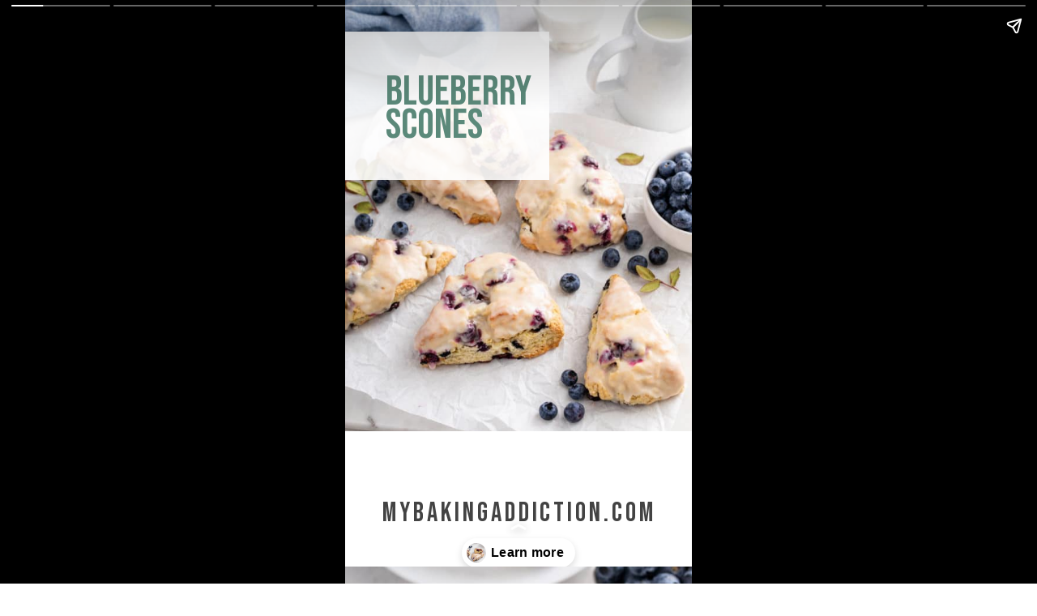

--- FILE ---
content_type: text/html; charset=utf-8
request_url: https://www.mybakingaddiction.com/web-stories/lemon-blueberry-scones/
body_size: 16160
content:
<!DOCTYPE html>
<html amp="" lang="en-US" transformed="self;v=1" i-amphtml-layout=""><head><meta charset="utf-8"><meta name="viewport" content="width=device-width,minimum-scale=1"><link rel="modulepreload" href="https://cdn.ampproject.org/v0.mjs" as="script" crossorigin="anonymous"><link rel="preconnect" href="https://cdn.ampproject.org"><link rel="preload" as="script" href="https://cdn.ampproject.org/v0/amp-story-1.0.js"><style amp-runtime="" i-amphtml-version="012512221826001">html{overflow-x:hidden!important}html.i-amphtml-fie{height:100%!important;width:100%!important}html:not([amp4ads]),html:not([amp4ads]) body{height:auto!important}html:not([amp4ads]) body{margin:0!important}body{-webkit-text-size-adjust:100%;-moz-text-size-adjust:100%;-ms-text-size-adjust:100%;text-size-adjust:100%}html.i-amphtml-singledoc.i-amphtml-embedded{-ms-touch-action:pan-y pinch-zoom;touch-action:pan-y pinch-zoom}html.i-amphtml-fie>body,html.i-amphtml-singledoc>body{overflow:visible!important}html.i-amphtml-fie:not(.i-amphtml-inabox)>body,html.i-amphtml-singledoc:not(.i-amphtml-inabox)>body{position:relative!important}html.i-amphtml-ios-embed-legacy>body{overflow-x:hidden!important;overflow-y:auto!important;position:absolute!important}html.i-amphtml-ios-embed{overflow-y:auto!important;position:static}#i-amphtml-wrapper{overflow-x:hidden!important;overflow-y:auto!important;position:absolute!important;top:0!important;left:0!important;right:0!important;bottom:0!important;margin:0!important;display:block!important}html.i-amphtml-ios-embed.i-amphtml-ios-overscroll,html.i-amphtml-ios-embed.i-amphtml-ios-overscroll>#i-amphtml-wrapper{-webkit-overflow-scrolling:touch!important}#i-amphtml-wrapper>body{position:relative!important;border-top:1px solid transparent!important}#i-amphtml-wrapper+body{visibility:visible}#i-amphtml-wrapper+body .i-amphtml-lightbox-element,#i-amphtml-wrapper+body[i-amphtml-lightbox]{visibility:hidden}#i-amphtml-wrapper+body[i-amphtml-lightbox] .i-amphtml-lightbox-element{visibility:visible}#i-amphtml-wrapper.i-amphtml-scroll-disabled,.i-amphtml-scroll-disabled{overflow-x:hidden!important;overflow-y:hidden!important}amp-instagram{padding:54px 0px 0px!important;background-color:#fff}amp-iframe iframe{box-sizing:border-box!important}[amp-access][amp-access-hide]{display:none}[subscriptions-dialog],body:not(.i-amphtml-subs-ready) [subscriptions-action],body:not(.i-amphtml-subs-ready) [subscriptions-section]{display:none!important}amp-experiment,amp-live-list>[update]{display:none}amp-list[resizable-children]>.i-amphtml-loading-container.amp-hidden{display:none!important}amp-list [fetch-error],amp-list[load-more] [load-more-button],amp-list[load-more] [load-more-end],amp-list[load-more] [load-more-failed],amp-list[load-more] [load-more-loading]{display:none}amp-list[diffable] div[role=list]{display:block}amp-story-page,amp-story[standalone]{min-height:1px!important;display:block!important;height:100%!important;margin:0!important;padding:0!important;overflow:hidden!important;width:100%!important}amp-story[standalone]{background-color:#000!important;position:relative!important}amp-story-page{background-color:#757575}amp-story .amp-active>div,amp-story .i-amphtml-loader-background{display:none!important}amp-story-page:not(:first-of-type):not([distance]):not([active]){transform:translateY(1000vh)!important}amp-autocomplete{position:relative!important;display:inline-block!important}amp-autocomplete>input,amp-autocomplete>textarea{padding:0.5rem;border:1px solid rgba(0,0,0,.33)}.i-amphtml-autocomplete-results,amp-autocomplete>input,amp-autocomplete>textarea{font-size:1rem;line-height:1.5rem}[amp-fx^=fly-in]{visibility:hidden}amp-script[nodom],amp-script[sandboxed]{position:fixed!important;top:0!important;width:1px!important;height:1px!important;overflow:hidden!important;visibility:hidden}
/*# sourceURL=/css/ampdoc.css*/[hidden]{display:none!important}.i-amphtml-element{display:inline-block}.i-amphtml-blurry-placeholder{transition:opacity 0.3s cubic-bezier(0.0,0.0,0.2,1)!important;pointer-events:none}[layout=nodisplay]:not(.i-amphtml-element){display:none!important}.i-amphtml-layout-fixed,[layout=fixed][width][height]:not(.i-amphtml-layout-fixed){display:inline-block;position:relative}.i-amphtml-layout-responsive,[layout=responsive][width][height]:not(.i-amphtml-layout-responsive),[width][height][heights]:not([layout]):not(.i-amphtml-layout-responsive),[width][height][sizes]:not(img):not([layout]):not(.i-amphtml-layout-responsive){display:block;position:relative}.i-amphtml-layout-intrinsic,[layout=intrinsic][width][height]:not(.i-amphtml-layout-intrinsic){display:inline-block;position:relative;max-width:100%}.i-amphtml-layout-intrinsic .i-amphtml-sizer{max-width:100%}.i-amphtml-intrinsic-sizer{max-width:100%;display:block!important}.i-amphtml-layout-container,.i-amphtml-layout-fixed-height,[layout=container],[layout=fixed-height][height]:not(.i-amphtml-layout-fixed-height){display:block;position:relative}.i-amphtml-layout-fill,.i-amphtml-layout-fill.i-amphtml-notbuilt,[layout=fill]:not(.i-amphtml-layout-fill),body noscript>*{display:block;overflow:hidden!important;position:absolute;top:0;left:0;bottom:0;right:0}body noscript>*{position:absolute!important;width:100%;height:100%;z-index:2}body noscript{display:inline!important}.i-amphtml-layout-flex-item,[layout=flex-item]:not(.i-amphtml-layout-flex-item){display:block;position:relative;-ms-flex:1 1 auto;flex:1 1 auto}.i-amphtml-layout-fluid{position:relative}.i-amphtml-layout-size-defined{overflow:hidden!important}.i-amphtml-layout-awaiting-size{position:absolute!important;top:auto!important;bottom:auto!important}i-amphtml-sizer{display:block!important}@supports (aspect-ratio:1/1){i-amphtml-sizer.i-amphtml-disable-ar{display:none!important}}.i-amphtml-blurry-placeholder,.i-amphtml-fill-content{display:block;height:0;max-height:100%;max-width:100%;min-height:100%;min-width:100%;width:0;margin:auto}.i-amphtml-layout-size-defined .i-amphtml-fill-content{position:absolute;top:0;left:0;bottom:0;right:0}.i-amphtml-replaced-content,.i-amphtml-screen-reader{padding:0!important;border:none!important}.i-amphtml-screen-reader{position:fixed!important;top:0px!important;left:0px!important;width:4px!important;height:4px!important;opacity:0!important;overflow:hidden!important;margin:0!important;display:block!important;visibility:visible!important}.i-amphtml-screen-reader~.i-amphtml-screen-reader{left:8px!important}.i-amphtml-screen-reader~.i-amphtml-screen-reader~.i-amphtml-screen-reader{left:12px!important}.i-amphtml-screen-reader~.i-amphtml-screen-reader~.i-amphtml-screen-reader~.i-amphtml-screen-reader{left:16px!important}.i-amphtml-unresolved{position:relative;overflow:hidden!important}.i-amphtml-select-disabled{-webkit-user-select:none!important;-ms-user-select:none!important;user-select:none!important}.i-amphtml-notbuilt,[layout]:not(.i-amphtml-element),[width][height][heights]:not([layout]):not(.i-amphtml-element),[width][height][sizes]:not(img):not([layout]):not(.i-amphtml-element){position:relative;overflow:hidden!important;color:transparent!important}.i-amphtml-notbuilt:not(.i-amphtml-layout-container)>*,[layout]:not([layout=container]):not(.i-amphtml-element)>*,[width][height][heights]:not([layout]):not(.i-amphtml-element)>*,[width][height][sizes]:not([layout]):not(.i-amphtml-element)>*{display:none}amp-img:not(.i-amphtml-element)[i-amphtml-ssr]>img.i-amphtml-fill-content{display:block}.i-amphtml-notbuilt:not(.i-amphtml-layout-container),[layout]:not([layout=container]):not(.i-amphtml-element),[width][height][heights]:not([layout]):not(.i-amphtml-element),[width][height][sizes]:not(img):not([layout]):not(.i-amphtml-element){color:transparent!important;line-height:0!important}.i-amphtml-ghost{visibility:hidden!important}.i-amphtml-element>[placeholder],[layout]:not(.i-amphtml-element)>[placeholder],[width][height][heights]:not([layout]):not(.i-amphtml-element)>[placeholder],[width][height][sizes]:not([layout]):not(.i-amphtml-element)>[placeholder]{display:block;line-height:normal}.i-amphtml-element>[placeholder].amp-hidden,.i-amphtml-element>[placeholder].hidden{visibility:hidden}.i-amphtml-element:not(.amp-notsupported)>[fallback],.i-amphtml-layout-container>[placeholder].amp-hidden,.i-amphtml-layout-container>[placeholder].hidden{display:none}.i-amphtml-layout-size-defined>[fallback],.i-amphtml-layout-size-defined>[placeholder]{position:absolute!important;top:0!important;left:0!important;right:0!important;bottom:0!important;z-index:1}amp-img[i-amphtml-ssr]:not(.i-amphtml-element)>[placeholder]{z-index:auto}.i-amphtml-notbuilt>[placeholder]{display:block!important}.i-amphtml-hidden-by-media-query{display:none!important}.i-amphtml-element-error{background:red!important;color:#fff!important;position:relative!important}.i-amphtml-element-error:before{content:attr(error-message)}i-amp-scroll-container,i-amphtml-scroll-container{position:absolute;top:0;left:0;right:0;bottom:0;display:block}i-amp-scroll-container.amp-active,i-amphtml-scroll-container.amp-active{overflow:auto;-webkit-overflow-scrolling:touch}.i-amphtml-loading-container{display:block!important;pointer-events:none;z-index:1}.i-amphtml-notbuilt>.i-amphtml-loading-container{display:block!important}.i-amphtml-loading-container.amp-hidden{visibility:hidden}.i-amphtml-element>[overflow]{cursor:pointer;position:relative;z-index:2;visibility:hidden;display:initial;line-height:normal}.i-amphtml-layout-size-defined>[overflow]{position:absolute}.i-amphtml-element>[overflow].amp-visible{visibility:visible}template{display:none!important}.amp-border-box,.amp-border-box *,.amp-border-box :after,.amp-border-box :before{box-sizing:border-box}amp-pixel{display:none!important}amp-analytics,amp-auto-ads,amp-story-auto-ads{position:fixed!important;top:0!important;width:1px!important;height:1px!important;overflow:hidden!important;visibility:hidden}amp-story{visibility:hidden!important}html.i-amphtml-fie>amp-analytics{position:initial!important}[visible-when-invalid]:not(.visible),form [submit-error],form [submit-success],form [submitting]{display:none}amp-accordion{display:block!important}@media (min-width:1px){:where(amp-accordion>section)>:first-child{margin:0;background-color:#efefef;padding-right:20px;border:1px solid #dfdfdf}:where(amp-accordion>section)>:last-child{margin:0}}amp-accordion>section{float:none!important}amp-accordion>section>*{float:none!important;display:block!important;overflow:hidden!important;position:relative!important}amp-accordion,amp-accordion>section{margin:0}amp-accordion:not(.i-amphtml-built)>section>:last-child{display:none!important}amp-accordion:not(.i-amphtml-built)>section[expanded]>:last-child{display:block!important}
/*# sourceURL=/css/ampshared.css*/</style><meta name="amp-story-generator-name" content="Web Stories for WordPress"><meta name="amp-story-generator-version" content="1.42.0"><meta name="robots" content="index, follow, max-image-preview:large, max-snippet:-1, max-video-preview:-1"><meta name="description" content="Tender lemon blueberry scones are flecked with lemon zest, topped with lemon glaze, and bursting with fresh blueberries for a perfect summery breakfast or snack!"><meta property="og:locale" content="en_US"><meta property="og:type" content="article"><meta property="og:title" content="Lemon Blueberry Scones - My Baking Addiction"><meta property="og:description" content="Tender lemon blueberry scones are flecked with lemon zest, topped with lemon glaze, and bursting with fresh blueberries for a perfect summery breakfast or snack!"><meta property="og:url" content="https://www.mybakingaddiction.com/web-stories/lemon-blueberry-scones/"><meta property="og:site_name" content="My Baking Addiction"><meta property="article:publisher" content="https://www.facebook.com/mybakingaddiction/"><meta property="article:modified_time" content="2023-06-05T13:54:49+00:00"><meta property="og:image" content="https://www.mybakingaddiction.com/wp-content/uploads/2014/05/cropped-blueberry-scones-on-parchment.jpg"><meta property="og:image:width" content="640"><meta property="og:image:height" content="853"><meta property="og:image:type" content="image/jpeg"><meta property="og:locale" content="en_US"><meta property="og:type" content="article"><meta property="og:title" content="Lemon Blueberry Scones"><meta property="og:description" content="Tender lemon blueberry scones are flecked with lemon zest, topped with lemon glaze, and bursting with fresh blueberries for a perfect summery breakfast or snack!"><meta property="og:url" content="https://www.mybakingaddiction.com/web-stories/lemon-blueberry-scones/"><meta property="og:site_name" content="My Baking Addiction"><meta property="og:updated_time" content="2023-06-05T09:54:49+00:00"><meta property="article:published_time" content="2023-06-05T09:54:45+00:00"><meta property="article:modified_time" content="2023-06-05T09:54:49+00:00"><meta name="twitter:card" content="summary_large_image"><meta name="twitter:title" content="Lemon Blueberry Scones"><meta name="twitter:description" content="Tender lemon blueberry scones are flecked with lemon zest, topped with lemon glaze, and bursting with fresh blueberries for a perfect summery breakfast or snack!"><meta class="flipboard-article" content="Tender lemon blueberry scones are flecked with lemon zest, topped with lemon glaze, and bursting with fresh blueberries for a perfect summery breakfast or snack!"><meta property="og:image" content="https://www.mybakingaddiction.com/wp-content/uploads/2014/05/cropped-blueberry-scones-on-parchment.jpg"><meta name="twitter:image" content="https://www.mybakingaddiction.com/wp-content/uploads/2014/05/cropped-blueberry-scones-on-parchment.jpg"><meta property="og:image:width" content="640"><meta property="og:image:height" content="853"><meta name="generator" content="WordPress 6.8.3"><link rel="preconnect" href="https://fonts.gstatic.com" crossorigin=""><link rel="dns-prefetch" href="https://fonts.gstatic.com"><link rel="preconnect" href="https://fonts.gstatic.com/" crossorigin=""><script async="" src="https://cdn.ampproject.org/v0.mjs" type="module" crossorigin="anonymous"></script><script async nomodule src="https://cdn.ampproject.org/v0.js" crossorigin="anonymous"></script><script async="" src="https://cdn.ampproject.org/v0/amp-story-1.0.mjs" custom-element="amp-story" type="module" crossorigin="anonymous"></script><script async nomodule src="https://cdn.ampproject.org/v0/amp-story-1.0.js" crossorigin="anonymous" custom-element="amp-story"></script><script src="https://cdn.ampproject.org/v0/amp-analytics-0.1.mjs" async="" custom-element="amp-analytics" type="module" crossorigin="anonymous"></script><script async nomodule src="https://cdn.ampproject.org/v0/amp-analytics-0.1.js" crossorigin="anonymous" custom-element="amp-analytics"></script><link href="https://fonts.googleapis.com/css2?display=swap&amp;family=Bebas+Neue" rel="stylesheet"><style amp-custom="">h1,h2,h3{font-weight:normal}amp-story-page{background-color:#131516}amp-story-grid-layer{overflow:visible}@media (max-aspect-ratio: 9 / 16){@media (min-aspect-ratio: 320 / 678){amp-story-grid-layer.grid-layer{margin-top:calc(( 100% / .5625 - 100% / .66666666666667 ) / 2)}}}.page-fullbleed-area{position:absolute;overflow:hidden;width:100%;left:0;height:calc(1.1851851851852 * 100%);top:calc(( 1 - 1.1851851851852 ) * 100% / 2)}.page-safe-area{overflow:visible;position:absolute;top:0;bottom:0;left:0;right:0;width:100%;height:calc(.84375 * 100%);margin:auto 0}.mask{position:absolute;overflow:hidden}.fill{position:absolute;top:0;left:0;right:0;bottom:0;margin:0}@media (prefers-reduced-motion: no-preference){.animation-wrapper{opacity:var(--initial-opacity);transform:var(--initial-transform)}}._c84718f{background-color:#fff}._6120891{position:absolute;pointer-events:none;left:0;top:-9.25926%;width:100%;height:118.51852%;opacity:1}._89d52dd{pointer-events:initial;width:100%;height:100%;display:block;position:absolute;top:0;left:0;z-index:0}._dc67a5c{will-change:transform}._e8a6d6b{position:absolute;pointer-events:none;left:-.72816%;top:-10.5178%;width:101.45631%;height:87.21683%;opacity:1}._da843a3{position:absolute;width:100%;height:116.32653%;left:0%;top:-8.16326%}._639c11d{position:absolute;pointer-events:none;left:0;top:0;width:58.98058%;height:28.47896%;opacity:1}._7c8b15a{background-color:rgba(255,255,255,.9);will-change:transform}._954682e{position:absolute;pointer-events:none;left:11.65049%;top:6.79612%;width:47.08738%;height:16.18123%;opacity:1}._75da10d{width:100%;height:100%;display:block;position:absolute;top:0;left:0;--initial-opacity:0;--initial-transform:none}._16afe1b{width:100%;height:100%;display:block;position:absolute;top:0;left:0;--initial-opacity:1;--initial-transform:translate3d(-124.74228%,0px,0)}._0f56cae{pointer-events:initial;width:100%;height:100%;display:block;position:absolute;top:0;left:0;z-index:0;border-radius:1.0309278350515% 1.0309278350515% 1.0309278350515% 1.0309278350515%/2% 2% 2% 2%}._6bb12c0{white-space:pre-line;overflow-wrap:break-word;word-break:break-word;margin:5.1546391752577% 0;font-family:"Bebas Neue",cursive;font-size:.809061em;line-height:.8;text-align:left;padding:0;color:#000}._4fdc048{color:#5b897a}._052397a{position:absolute;pointer-events:none;left:8.73786%;top:89.4822%;width:83.00971%;height:6.14887%;opacity:1}._aec2a65{width:100%;height:100%;display:block;position:absolute;top:0;left:0;--initial-opacity:1;--initial-transform:translate3d(0px,321.63731%,0)}._5457052{pointer-events:initial;width:100%;height:100%;display:block;position:absolute;top:0;left:0;z-index:0;border-radius:.58479532163743% .58479532163743% .58479532163743% .58479532163743%/5.2631578947368% 5.2631578947368% 5.2631578947368% 5.2631578947368%}._4d0fadd{white-space:pre-line;overflow-wrap:break-word;word-break:break-word;margin:-1.4035087719298% 0;font-family:"Bebas Neue",cursive;font-size:.517799em;line-height:1.5;text-align:center;padding:0;color:#000}._f9cd1a5{color:#434343;letter-spacing:.12em}._d469d25{position:absolute;pointer-events:none;left:-.72816%;top:-10.5178%;width:101.45631%;height:79.77346%;opacity:1}._07cd0fa{position:absolute;width:100%;height:127.18053%;left:0%;top:-27.04838%}._dedcbf0{position:absolute;pointer-events:none;left:11.65049%;top:78.9644%;width:76.94175%;height:16.82848%;opacity:1}._d201217{pointer-events:initial;width:100%;height:100%;display:block;position:absolute;top:0;left:0;z-index:0;border-radius:.63091482649842% .63091482649842% .63091482649842% .63091482649842%/1.9230769230769% 1.9230769230769% 1.9230769230769% 1.9230769230769%}._b53cd22{white-space:pre-line;overflow-wrap:break-word;word-break:break-word;margin:-.2602523659306% 0;font-family:"Garamond","Baskerville","Baskerville Old Face","Hoefler Text","Times New Roman",serif;font-size:.355987em;line-height:1.2;text-align:center;padding:0;color:#000}._c2bb8c2{color:#434343}._eb8eec2{position:absolute;pointer-events:none;left:-5.82524%;top:70.06472%;width:111.65049%;height:.32362%;opacity:1}._0ad859a{background-color:#86c7b4;will-change:transform}._a887a2d{position:absolute;width:100%;height:127.18053%;left:0%;top:-13.59027%}._36c0cff{position:absolute;pointer-events:none;left:11.65049%;top:80.74434%;width:76.94175%;height:16.82848%;opacity:1}._5c5a617{width:100%;height:100%;display:block;position:absolute;top:0;left:0;--initial-opacity:1;--initial-transform:translate3d(0px,169.44442%,0)}._41c841e{position:absolute;pointer-events:none;left:37.86408%;top:61.32686%;width:24.02913%;height:16.01942%;opacity:1}._c42b530{pointer-events:initial;width:100%;height:100%;display:block;position:absolute;top:0;left:0;z-index:0;clip-path:url("#el-9f9d9aa3-9719-4e53-8a55-08127b580874");-webkit-clip-path:url("#el-9f9d9aa3-9719-4e53-8a55-08127b580874")}._09ac92f{background-color:#434343;will-change:transform}._7847d1b{position:absolute;pointer-events:none;left:38.47087%;top:61.8123%;width:22.81553%;height:15.04854%;opacity:1}._9f68654{pointer-events:initial;width:100%;height:100%;display:block;position:absolute;top:0;left:0;z-index:0;clip-path:url("#el-a70bfc39-2e03-48aa-b181-d025f06661c5");-webkit-clip-path:url("#el-a70bfc39-2e03-48aa-b181-d025f06661c5")}._339f726{background-color:#fff;will-change:transform}._88a3665{position:absolute;pointer-events:none;left:46.84466%;top:65.21036%;width:6.79612%;height:9.70874%;opacity:1}._df3c7ea{width:100%;height:100%;display:block;position:absolute;top:0;left:0;--initial-opacity:0;--initial-transform:rotate(-540deg) scale(.1)}._cb272d7{pointer-events:initial;width:100%;height:100%;display:block;position:absolute;top:0;left:0;z-index:0;border-radius:7.1428571428571% 7.1428571428571% 7.1428571428571% 7.1428571428571%/3.3333333333333% 3.3333333333333% 3.3333333333333% 3.3333333333333%}._5d4985e{white-space:pre-line;overflow-wrap:break-word;word-break:break-word;margin:35.714285714286% 0;font-family:"Bebas Neue",cursive;font-size:.809061em;line-height:.8;text-align:left;padding:0;color:#000}._074b603{pointer-events:initial;width:100%;height:100%;display:block;position:absolute;top:0;left:0;z-index:0;clip-path:url("#el-4a6435aa-38a0-4218-9531-495c79985007");-webkit-clip-path:url("#el-4a6435aa-38a0-4218-9531-495c79985007")}._80d9e8e{pointer-events:initial;width:100%;height:100%;display:block;position:absolute;top:0;left:0;z-index:0;clip-path:url("#el-cf0f43bf-bfb5-4399-bb2a-1a8a337132c8");-webkit-clip-path:url("#el-cf0f43bf-bfb5-4399-bb2a-1a8a337132c8")}._6878467{position:absolute;pointer-events:none;left:46.84466%;top:65.21036%;width:6.79612%;height:9.87055%;opacity:1}._35153b9{pointer-events:initial;width:100%;height:100%;display:block;position:absolute;top:0;left:0;z-index:0;border-radius:7.1428571428571% 7.1428571428571% 7.1428571428571% 7.1428571428571%/3.2786885245902% 3.2786885245902% 3.2786885245902% 3.2786885245902%}._34eef2b{position:absolute;width:100%;height:127.18053%;left:0%;top:-6.94265%}._bc4d1a6{position:absolute;pointer-events:none;left:11.65049%;top:80.74434%;width:76.94175%;height:12.62136%;opacity:1}._0c5ef5a{width:100%;height:100%;display:block;position:absolute;top:0;left:0;--initial-opacity:1;--initial-transform:translate3d(0px,225.92589%,0)}._7907583{pointer-events:initial;width:100%;height:100%;display:block;position:absolute;top:0;left:0;z-index:0;border-radius:.63091482649842% .63091482649842% .63091482649842% .63091482649842%/2.5641025641026% 2.5641025641026% 2.5641025641026% 2.5641025641026%}._481ff51{pointer-events:initial;width:100%;height:100%;display:block;position:absolute;top:0;left:0;z-index:0;clip-path:url("#el-59a373fb-bb63-4b33-aef7-3aa6e0b8d675");-webkit-clip-path:url("#el-59a373fb-bb63-4b33-aef7-3aa6e0b8d675")}._6480a04{pointer-events:initial;width:100%;height:100%;display:block;position:absolute;top:0;left:0;z-index:0;clip-path:url("#el-920a5c46-957d-41e1-9d94-06b84645dc86");-webkit-clip-path:url("#el-920a5c46-957d-41e1-9d94-06b84645dc86")}._5411f71{position:absolute;pointer-events:none;left:46.84466%;top:65.04854%;width:6.79612%;height:9.87055%;opacity:1}._dfd7e3b{position:absolute;width:100%;height:127.18053%;left:0%;top:-5.99299%}._e0daace{pointer-events:initial;width:100%;height:100%;display:block;position:absolute;top:0;left:0;z-index:0;clip-path:url("#el-a8693d80-00bd-45e9-a086-44226baef2c9");-webkit-clip-path:url("#el-a8693d80-00bd-45e9-a086-44226baef2c9")}._f1503ab{pointer-events:initial;width:100%;height:100%;display:block;position:absolute;top:0;left:0;z-index:0;clip-path:url("#el-249cab04-4729-4646-9430-d7303e6a3fad");-webkit-clip-path:url("#el-249cab04-4729-4646-9430-d7303e6a3fad")}._d71fa3f{pointer-events:initial;width:100%;height:100%;display:block;position:absolute;top:0;left:0;z-index:0;clip-path:url("#el-f178e122-a33e-4213-b3e7-fe0c1c0d1a29");-webkit-clip-path:url("#el-f178e122-a33e-4213-b3e7-fe0c1c0d1a29")}._eb1a521{pointer-events:initial;width:100%;height:100%;display:block;position:absolute;top:0;left:0;z-index:0;clip-path:url("#el-3466fc9f-5114-4db4-8a1b-3be885c76646");-webkit-clip-path:url("#el-3466fc9f-5114-4db4-8a1b-3be885c76646")}._d3b3ca8{pointer-events:initial;width:100%;height:100%;display:block;position:absolute;top:0;left:0;z-index:0;clip-path:url("#el-d0fa5535-c3bb-4aae-a600-08b18d9fd945");-webkit-clip-path:url("#el-d0fa5535-c3bb-4aae-a600-08b18d9fd945")}._ec5d5d7{pointer-events:initial;width:100%;height:100%;display:block;position:absolute;top:0;left:0;z-index:0;clip-path:url("#el-bcc8efdc-a692-4888-9b0f-7c13ae6375cb");-webkit-clip-path:url("#el-bcc8efdc-a692-4888-9b0f-7c13ae6375cb")}._8968330{position:absolute;width:176.91387%;height:100%;left:-38.45694%;top:0%}._08c3ee8{position:absolute;pointer-events:none;left:11.65049%;top:80.74434%;width:76.94175%;height:8.25243%;opacity:1}._a727cb2{width:100%;height:100%;display:block;position:absolute;top:0;left:0;--initial-opacity:1;--initial-transform:translate3d(0px,345.53362%,0)}._6cc9fc7{pointer-events:initial;width:100%;height:100%;display:block;position:absolute;top:0;left:0;z-index:0;border-radius:.63091482649842% .63091482649842% .63091482649842% .63091482649842%/3.921568627451% 3.921568627451% 3.921568627451% 3.921568627451%}._32838a6{pointer-events:initial;width:100%;height:100%;display:block;position:absolute;top:0;left:0;z-index:0;clip-path:url("#el-8eff9321-a699-4fdf-80ea-680e27eb6cde");-webkit-clip-path:url("#el-8eff9321-a699-4fdf-80ea-680e27eb6cde")}._9e734d0{pointer-events:initial;width:100%;height:100%;display:block;position:absolute;top:0;left:0;z-index:0;clip-path:url("#el-c4440871-a54c-45b9-91e4-d86cc1682835");-webkit-clip-path:url("#el-c4440871-a54c-45b9-91e4-d86cc1682835")}._b524375{background-color:#cfe9e1}._b884bd7{position:absolute;pointer-events:none;left:20.14563%;top:71.52104%;width:33.25243%;height:6.31068%;transform:rotate(93deg);opacity:1}._1ab2337{width:100%;height:100%;display:block;position:absolute;top:0;left:0;--initial-opacity:1;--initial-transform:rotate(-93deg) translate3d(0,-1380.05698%,0) rotate(93deg)}._25a5434{display:block;position:absolute;top:0;height:100%;width:auto}._fe14229{position:absolute;pointer-events:none;left:33.49515%;top:71.35922%;width:33.25243%;height:6.31068%;transform:rotate(93deg);opacity:1}._22f8e29{width:100%;height:100%;display:block;position:absolute;top:0;left:0;--initial-opacity:1;--initial-transform:rotate(-93deg) translate3d(0,-1377.49276%,0) rotate(93deg)}._c79b03b{position:absolute;pointer-events:none;left:46.1165%;top:71.52104%;width:33.25243%;height:6.31068%;transform:rotate(93deg);opacity:1}._2befdfd{position:absolute;pointer-events:none;left:18.20388%;top:23.94822%;width:64.56311%;height:33.98058%;opacity:1}._82ead31{width:100%;height:100%;display:block;position:absolute;top:0;left:0;--initial-opacity:1;--initial-transform:translate3d(0,-203.43917%,0)}._b3e70a1{pointer-events:initial;width:100%;height:100%;display:block;position:absolute;top:0;left:0;z-index:0;border-radius:.75187969924812% .75187969924812% .75187969924812% .75187969924812%/.95238095238095% .95238095238095% .95238095238095% .95238095238095%}._9c630bd{white-space:pre-line;overflow-wrap:break-word;word-break:break-word;margin:5.6390977443609% 0;font-family:"Bebas Neue",cursive;font-size:1.213592em;line-height:.8;text-align:center;padding:0;color:#000}._e6c2215{position:absolute;pointer-events:none;left:-1.69903%;top:0;width:104.36893%;height:10.19417%;opacity:1}._024acb0{width:100%;height:100%;display:block;position:absolute;top:0;left:0;--initial-opacity:1;--initial-transform:translate3d(-98.37209%,0px,0)}._5270382{background-color:#5b897a;will-change:transform}._d6cfc96{position:absolute;pointer-events:none;left:8.73786%;top:2.10356%;width:83.00971%;height:5.82524%;opacity:1}._ec81f36{width:100%;height:100%;display:block;position:absolute;top:0;left:0;--initial-opacity:1;--initial-transform:translate3d(-110.52631%,0px,0)}._3ee7842{pointer-events:initial;width:100%;height:100%;display:block;position:absolute;top:0;left:0;z-index:0;border-radius:.58479532163743% .58479532163743% .58479532163743% .58479532163743%/5.5555555555556% 5.5555555555556% 5.5555555555556% 5.5555555555556%}._0237d1c{white-space:pre-line;overflow-wrap:break-word;word-break:break-word;margin:-1.3157894736842% 0;font-family:"Bebas Neue",cursive;font-size:.485437em;line-height:1.5;text-align:center;padding:0;color:#000}._0acf3be{color:#fff;letter-spacing:.12em}

/*# sourceURL=amp-custom.css */</style><link rel="alternate" type="application/rss+xml" title="My Baking Addiction » Feed" href="https://www.mybakingaddiction.com/feed/"><link rel="alternate" type="application/rss+xml" title="My Baking Addiction » Comments Feed" href="https://www.mybakingaddiction.com/comments/feed/"><link rel="alternate" type="application/rss+xml" title="My Baking Addiction » Stories Feed" href="https://www.mybakingaddiction.com/web-stories/feed/"><title>Lemon Blueberry Scones - My Baking Addiction</title><link rel="canonical" href="https://www.mybakingaddiction.com/web-stories/lemon-blueberry-scones/"><script type="application/ld+json" class="yoast-schema-graph">{"@context":"https://schema.org","@graph":[{"@type":"Article","@id":"https://www.mybakingaddiction.com/web-stories/lemon-blueberry-scones/#article","isPartOf":{"@id":"https://www.mybakingaddiction.com/web-stories/lemon-blueberry-scones/"},"author":{"name":"Jamie","@id":"https://www.mybakingaddiction.com/#/schema/person/7b87490943d3f634bc706ab69cae89e7"},"headline":"Lemon Blueberry Scones","datePublished":"2023-06-05T13:54:45+00:00","dateModified":"2023-06-05T13:54:49+00:00","mainEntityOfPage":{"@id":"https://www.mybakingaddiction.com/web-stories/lemon-blueberry-scones/"},"wordCount":175,"publisher":{"@id":"https://www.mybakingaddiction.com/#organization"},"image":{"@id":"https://www.mybakingaddiction.com/web-stories/lemon-blueberry-scones/#primaryimage"},"thumbnailUrl":"https://www.mybakingaddiction.com/wp-content/uploads/2014/05/cropped-blueberry-scones-on-parchment.jpg","inLanguage":"en-US"},{"@type":"WebPage","@id":"https://www.mybakingaddiction.com/web-stories/lemon-blueberry-scones/","url":"https://www.mybakingaddiction.com/web-stories/lemon-blueberry-scones/","name":"Lemon Blueberry Scones - My Baking Addiction","isPartOf":{"@id":"https://www.mybakingaddiction.com/#website"},"primaryImageOfPage":{"@id":"https://www.mybakingaddiction.com/web-stories/lemon-blueberry-scones/#primaryimage"},"image":{"@id":"https://www.mybakingaddiction.com/web-stories/lemon-blueberry-scones/#primaryimage"},"thumbnailUrl":"https://www.mybakingaddiction.com/wp-content/uploads/2014/05/cropped-blueberry-scones-on-parchment.jpg","datePublished":"2023-06-05T13:54:45+00:00","dateModified":"2023-06-05T13:54:49+00:00","breadcrumb":{"@id":"https://www.mybakingaddiction.com/web-stories/lemon-blueberry-scones/#breadcrumb"},"inLanguage":"en-US","potentialAction":[{"@type":"ReadAction","target":["https://www.mybakingaddiction.com/web-stories/lemon-blueberry-scones/"]}]},{"@type":"ImageObject","inLanguage":"en-US","@id":"https://www.mybakingaddiction.com/web-stories/lemon-blueberry-scones/#primaryimage","url":"https://www.mybakingaddiction.com/wp-content/uploads/2014/05/cropped-blueberry-scones-on-parchment.jpg","contentUrl":"https://www.mybakingaddiction.com/wp-content/uploads/2014/05/cropped-blueberry-scones-on-parchment.jpg","width":640,"height":853,"caption":"Glazed blueberry scones arranged on a piece of parchment paper."},{"@type":"BreadcrumbList","@id":"https://www.mybakingaddiction.com/web-stories/lemon-blueberry-scones/#breadcrumb","itemListElement":[{"@type":"ListItem","position":1,"name":"Home","item":"https://www.mybakingaddiction.com/"},{"@type":"ListItem","position":2,"name":"Recipe Index","item":"https://www.mybakingaddiction.com/recipe-index/"},{"@type":"ListItem","position":3,"name":"Stories","item":"https://www.mybakingaddiction.com/web-stories/"},{"@type":"ListItem","position":4,"name":"Lemon Blueberry Scones"}]},{"@type":"WebSite","@id":"https://www.mybakingaddiction.com/#website","url":"https://www.mybakingaddiction.com/","name":"My Baking Addiction","description":"modern. delicious. addictive.","publisher":{"@id":"https://www.mybakingaddiction.com/#organization"},"potentialAction":[{"@type":"SearchAction","target":{"@type":"EntryPoint","urlTemplate":"https://www.mybakingaddiction.com/?s={search_term_string}"},"query-input":{"@type":"PropertyValueSpecification","valueRequired":true,"valueName":"search_term_string"}}],"inLanguage":"en-US"},{"@type":"Organization","@id":"https://www.mybakingaddiction.com/#organization","name":"My Baking Addiction","url":"https://www.mybakingaddiction.com/","logo":{"@type":"ImageObject","inLanguage":"en-US","@id":"https://www.mybakingaddiction.com/#/schema/logo/image/","url":"https://www.mybakingaddiction.com/wp-content/uploads/2022/03/mybakingaddiction_logo-600px.jpeg","contentUrl":"https://www.mybakingaddiction.com/wp-content/uploads/2022/03/mybakingaddiction_logo-600px.jpeg","width":600,"height":600,"caption":"My Baking Addiction"},"image":{"@id":"https://www.mybakingaddiction.com/#/schema/logo/image/"},"sameAs":["https://www.facebook.com/mybakingaddiction/","https://www.pinterest.com/bakingaddiction/","https://www.instagram.com/jamiemba","https://www.tiktok.com/@mybakingaddiction.com"]},{"@type":"Person","@id":"https://www.mybakingaddiction.com/#/schema/person/7b87490943d3f634bc706ab69cae89e7","name":"Jamie","image":{"@type":"ImageObject","inLanguage":"en-US","@id":"https://www.mybakingaddiction.com/#/schema/person/image/","url":"https://secure.gravatar.com/avatar/c5f9b4d8402e4a3bf4b93565a17532f2e0ce9e88942c67a7bdf528e247ddbfe0?s=96&d=mm&r=g","contentUrl":"https://secure.gravatar.com/avatar/c5f9b4d8402e4a3bf4b93565a17532f2e0ce9e88942c67a7bdf528e247ddbfe0?s=96&d=mm&r=g","caption":"Jamie"},"url":"https://www.mybakingaddiction.com/author/jamie/"}]}</script><link rel="https://api.w.org/" href="https://www.mybakingaddiction.com/wp-json/"><link rel="alternate" title="JSON" type="application/json" href="https://www.mybakingaddiction.com/wp-json/web-stories/v1/web-story/43622"><link rel="EditURI" type="application/rsd+xml" title="RSD" href="https://www.mybakingaddiction.com/xmlrpc.php?rsd"><link rel="prev" title="Easy Lime Curd" href="https://www.mybakingaddiction.com/web-stories/easy-lime-curd/"><link rel="next" title="How to Make Chocolate Ganache" href="https://www.mybakingaddiction.com/web-stories/how-to-make-chocolate-ganache/"><link rel="shortlink" href="https://www.mybakingaddiction.com/?p=43622"><link rel="alternate" title="oEmbed (JSON)" type="application/json+oembed" href="https://www.mybakingaddiction.com/wp-json/oembed/1.0/embed?url=https%3A%2F%2Fwww.mybakingaddiction.com%2Fweb-stories%2Flemon-blueberry-scones%2F"><link rel="alternate" title="oEmbed (XML)" type="text/xml+oembed" href="https://www.mybakingaddiction.com/wp-json/oembed/1.0/embed?url=https%3A%2F%2Fwww.mybakingaddiction.com%2Fweb-stories%2Flemon-blueberry-scones%2F&amp;format=xml"><script amp-onerror="">document.querySelector("script[src*='/v0.js']").onerror=function(){document.querySelector('style[amp-boilerplate]').textContent=''}</script><style amp-boilerplate="">body{-webkit-animation:-amp-start 8s steps(1,end) 0s 1 normal both;-moz-animation:-amp-start 8s steps(1,end) 0s 1 normal both;-ms-animation:-amp-start 8s steps(1,end) 0s 1 normal both;animation:-amp-start 8s steps(1,end) 0s 1 normal both}@-webkit-keyframes -amp-start{from{visibility:hidden}to{visibility:visible}}@-moz-keyframes -amp-start{from{visibility:hidden}to{visibility:visible}}@-ms-keyframes -amp-start{from{visibility:hidden}to{visibility:visible}}@-o-keyframes -amp-start{from{visibility:hidden}to{visibility:visible}}@keyframes -amp-start{from{visibility:hidden}to{visibility:visible}}</style><noscript><style amp-boilerplate="">body{-webkit-animation:none;-moz-animation:none;-ms-animation:none;animation:none}</style></noscript><link rel="stylesheet" amp-extension="amp-story" href="https://cdn.ampproject.org/v0/amp-story-1.0.css"><script amp-story-dvh-polyfill="">"use strict";if(!self.CSS||!CSS.supports||!CSS.supports("height:1dvh")){function e(){document.documentElement.style.setProperty("--story-dvh",innerHeight/100+"px","important")}addEventListener("resize",e,{passive:!0}),e()}</script></head><body><amp-story standalone="" publisher="My Baking Addiction" publisher-logo-src="https://www.mybakingaddiction.com/wp-content/uploads/2020/12/logoBOWL-3.png" title="Lemon Blueberry Scones" poster-portrait-src="https://www.mybakingaddiction.com/wp-content/uploads/2014/05/cropped-blueberry-scones-on-parchment.jpg" class="i-amphtml-layout-container" i-amphtml-layout="container"><amp-story-page id="b57b3bfa-a1d2-4b30-8ff3-a017a2a3ce03" auto-advance-after="7s" class="i-amphtml-layout-container" i-amphtml-layout="container"><amp-story-animation layout="nodisplay" trigger="visibility" class="i-amphtml-layout-nodisplay" hidden="hidden" i-amphtml-layout="nodisplay"><script type="application/json">[{"selector":"#anim-2ce68ea0-3d06-450d-812d-285bd4c35e78","keyframes":{"opacity":[0,1]},"delay":0,"duration":1000,"easing":"cubic-bezier(0.2, 0.6, 0.0, 1)","fill":"both"}]</script></amp-story-animation><amp-story-animation layout="nodisplay" trigger="visibility" class="i-amphtml-layout-nodisplay" hidden="hidden" i-amphtml-layout="nodisplay"><script type="application/json">[{"selector":"#anim-e5f4ac53-f97b-427c-a764-41004a4daa0a","keyframes":{"transform":["translate3d(-124.74228%, 0px, 0)","translate3d(0px, 0px, 0)"]},"delay":0,"duration":1000,"easing":"cubic-bezier(0.2, 0.6, 0.0, 1)","fill":"both"}]</script></amp-story-animation><amp-story-animation layout="nodisplay" trigger="visibility" class="i-amphtml-layout-nodisplay" hidden="hidden" i-amphtml-layout="nodisplay"><script type="application/json">[{"selector":"#anim-15c5b57d-dde2-46e4-9b90-b1d00d029327","keyframes":{"opacity":[0,1]},"delay":1000,"duration":600,"easing":"cubic-bezier(0.2, 0.6, 0.0, 1)","fill":"both"}]</script></amp-story-animation><amp-story-animation layout="nodisplay" trigger="visibility" class="i-amphtml-layout-nodisplay" hidden="hidden" i-amphtml-layout="nodisplay"><script type="application/json">[{"selector":"#anim-65078494-0e66-49a8-aa9f-fe3ddc700eea","keyframes":{"transform":["translate3d(0px, 321.63731%, 0)","translate3d(0px, 0px, 0)"]},"delay":1000,"duration":600,"easing":"cubic-bezier(0.2, 0.6, 0.0, 1)","fill":"both"}]</script></amp-story-animation><amp-story-grid-layer template="vertical" aspect-ratio="412:618" class="grid-layer i-amphtml-layout-container" i-amphtml-layout="container" style="--aspect-ratio:412/618;"><div class="_c84718f page-fullbleed-area"><div class="page-safe-area"><div class="_6120891"><div class="_89d52dd mask" id="el-ae71d7a0-9c84-45dd-80bc-5c8b246dcdf4"><div class="_dc67a5c fill"></div></div></div></div></div></amp-story-grid-layer><amp-story-grid-layer template="vertical" aspect-ratio="412:618" class="grid-layer i-amphtml-layout-container" i-amphtml-layout="container" style="--aspect-ratio:412/618;"><div class="page-fullbleed-area"><div class="page-safe-area"><div class="_e8a6d6b"><div class="_89d52dd mask" id="el-cc7c636c-fd67-432c-aafc-1ff3b94f653a"><div data-leaf-element="true" class="_da843a3"><amp-img layout="fill" src="https://www.mybakingaddiction.com/wp-content/uploads/2014/05/blueberry-scones-on-parchment.jpg" alt="Glazed blueberry scones arranged on a piece of parchment paper." srcset="https://www.mybakingaddiction.com/wp-content/uploads/2014/05/blueberry-scones-on-parchment.jpg 1200w, https://www.mybakingaddiction.com/wp-content/uploads/2014/05/blueberry-scones-on-parchment-800x1200.jpg 800w, https://www.mybakingaddiction.com/wp-content/uploads/2014/05/blueberry-scones-on-parchment-768x1152.jpg 768w, https://www.mybakingaddiction.com/wp-content/uploads/2014/05/blueberry-scones-on-parchment-720x1080.jpg 720w, https://www.mybakingaddiction.com/wp-content/uploads/2014/05/blueberry-scones-on-parchment-700x1050.jpg 700w, https://www.mybakingaddiction.com/wp-content/uploads/2014/05/blueberry-scones-on-parchment-640x960.jpg 640w, https://www.mybakingaddiction.com/wp-content/uploads/2014/05/blueberry-scones-on-parchment-600x900.jpg 600w, https://www.mybakingaddiction.com/wp-content/uploads/2014/05/blueberry-scones-on-parchment-210x315.jpg 210w, https://www.mybakingaddiction.com/wp-content/uploads/2014/05/blueberry-scones-on-parchment-150x225.jpg 150w" sizes="(min-width: 1024px) 46vh, 101vw" disable-inline-width="true" class="i-amphtml-layout-fill i-amphtml-layout-size-defined" i-amphtml-layout="fill"></amp-img></div></div></div><div class="_639c11d"><div class="_89d52dd mask" id="el-23dc8cd4-7a45-48f2-a7a7-e444a0868888"><div class="_7c8b15a fill"></div></div></div><div class="_954682e"><div id="anim-2ce68ea0-3d06-450d-812d-285bd4c35e78" class="_75da10d animation-wrapper"><div id="anim-e5f4ac53-f97b-427c-a764-41004a4daa0a" class="_16afe1b animation-wrapper"><div id="el-e8b9ca61-5d5e-4cb7-b6be-3154346f03e7" class="_0f56cae"><h1 class="_6bb12c0 fill text-wrapper"><span><span class="_4fdc048">Blueberry</span>
<span class="_4fdc048">Scones</span></span></h1></div></div></div></div><div class="_052397a"><div id="anim-15c5b57d-dde2-46e4-9b90-b1d00d029327" class="_75da10d animation-wrapper"><div id="anim-65078494-0e66-49a8-aa9f-fe3ddc700eea" class="_aec2a65 animation-wrapper"><div id="el-f6955b05-cd07-415b-8f8a-a2bf0d4ca224" class="_5457052"><h2 class="_4d0fadd fill text-wrapper"><span><span class="_f9cd1a5">mybakingaddiction.com</span></span></h2></div></div></div></div></div></div></amp-story-grid-layer><amp-story-page-outlink layout="nodisplay" cta-image="https://www.mybakingaddiction.com/wp-content/uploads/2014/05/halved-blueberry-scone-hero.jpg" class="i-amphtml-layout-nodisplay" hidden="hidden" i-amphtml-layout="nodisplay"><a href="https://www.mybakingaddiction.com/blueberry-scones/?utm_source=google&amp;utm_medium=web_stories&amp;utm_campaign=ws_blueberry_scones" target="_blank">Learn more</a></amp-story-page-outlink></amp-story-page><amp-story-page id="d2e2ecf9-cbc7-476c-aa4a-4f0de2dfc5fe" auto-advance-after="7s" class="i-amphtml-layout-container" i-amphtml-layout="container"><amp-story-animation layout="nodisplay" trigger="visibility" class="i-amphtml-layout-nodisplay" hidden="hidden" i-amphtml-layout="nodisplay"><script type="application/json">[{"selector":"#anim-5bd2e37b-a94f-4fe7-b286-da5e14a658a6","keyframes":{"opacity":[0,1]},"delay":200,"duration":2000,"easing":"cubic-bezier(0.4, 0.4, 0.0, 1)","fill":"both"}]</script></amp-story-animation><amp-story-grid-layer template="vertical" aspect-ratio="412:618" class="grid-layer i-amphtml-layout-container" i-amphtml-layout="container" style="--aspect-ratio:412/618;"><div class="_c84718f page-fullbleed-area"><div class="page-safe-area"><div class="_6120891"><div class="_89d52dd mask" id="el-7a22ef6f-aaa7-42fa-93df-6e2aa43c97a5"><div class="_dc67a5c fill"></div></div></div></div></div></amp-story-grid-layer><amp-story-grid-layer template="vertical" aspect-ratio="412:618" class="grid-layer i-amphtml-layout-container" i-amphtml-layout="container" style="--aspect-ratio:412/618;"><div class="page-fullbleed-area"><div class="page-safe-area"><div class="_d469d25"><div class="_89d52dd mask" id="el-85cd2fc3-3c9a-4077-8da3-bf4014fd40af"><div data-leaf-element="true" class="_07cd0fa"><amp-img layout="fill" src="https://www.mybakingaddiction.com/wp-content/uploads/2014/05/halved-blueberry-scone.jpg" alt="Two blueberry scones on a white plate. One of the scones is broken in half to show the texture of the crumb." srcset="https://www.mybakingaddiction.com/wp-content/uploads/2014/05/halved-blueberry-scone.jpg 1200w, https://www.mybakingaddiction.com/wp-content/uploads/2014/05/halved-blueberry-scone-800x1200.jpg 800w, https://www.mybakingaddiction.com/wp-content/uploads/2014/05/halved-blueberry-scone-768x1152.jpg 768w, https://www.mybakingaddiction.com/wp-content/uploads/2014/05/halved-blueberry-scone-720x1080.jpg 720w, https://www.mybakingaddiction.com/wp-content/uploads/2014/05/halved-blueberry-scone-700x1050.jpg 700w, https://www.mybakingaddiction.com/wp-content/uploads/2014/05/halved-blueberry-scone-640x960.jpg 640w, https://www.mybakingaddiction.com/wp-content/uploads/2014/05/halved-blueberry-scone-600x900.jpg 600w, https://www.mybakingaddiction.com/wp-content/uploads/2014/05/halved-blueberry-scone-210x315.jpg 210w, https://www.mybakingaddiction.com/wp-content/uploads/2014/05/halved-blueberry-scone-150x225.jpg 150w" sizes="(min-width: 1024px) 46vh, 101vw" disable-inline-width="true" class="i-amphtml-layout-fill i-amphtml-layout-size-defined" i-amphtml-layout="fill"></amp-img></div></div></div><div class="_dedcbf0"><div id="anim-5bd2e37b-a94f-4fe7-b286-da5e14a658a6" class="_75da10d animation-wrapper"><div id="el-2dbb7f70-7410-4592-afa1-9dc9f4b5af71" class="_d201217"><h3 class="_b53cd22 fill text-wrapper"><span><span class="_c2bb8c2">These tender blueberry scones are flecked with lemon zest and topped with a lemony glaze. They're the perfect summer scone!</span></span></h3></div></div></div><div class="_eb8eec2"><div class="_89d52dd mask" id="el-ae19d88e-fb49-4333-bd93-595e733a9143"><div class="_0ad859a fill"></div></div></div></div></div></amp-story-grid-layer><amp-story-page-outlink layout="nodisplay" cta-image="https://www.mybakingaddiction.com/wp-content/uploads/2014/05/halved-blueberry-scone-hero.jpg" class="i-amphtml-layout-nodisplay" hidden="hidden" i-amphtml-layout="nodisplay"><a href="https://www.mybakingaddiction.com/blueberry-scones/?utm_source=google&amp;utm_medium=web_stories&amp;utm_campaign=ws_blueberry_scones" target="_blank">Learn more</a></amp-story-page-outlink></amp-story-page><amp-story-page id="0ff94b23-e167-42ab-82fc-fade703f7a1c" auto-advance-after="7s" class="i-amphtml-layout-container" i-amphtml-layout="container"><amp-story-animation layout="nodisplay" trigger="visibility" class="i-amphtml-layout-nodisplay" hidden="hidden" i-amphtml-layout="nodisplay"><script type="application/json">[{"selector":"#anim-20946529-c7ed-4bb2-8e34-71b9fae07a93","keyframes":{"opacity":[0,1]},"delay":2000,"duration":600,"easing":"cubic-bezier(0.2, 0.6, 0.0, 1)","fill":"both"}]</script></amp-story-animation><amp-story-animation layout="nodisplay" trigger="visibility" class="i-amphtml-layout-nodisplay" hidden="hidden" i-amphtml-layout="nodisplay"><script type="application/json">[{"selector":"#anim-0ae6155a-b10b-43b0-bd7a-6e9f89670997","keyframes":{"transform":["translate3d(0px, 169.44442%, 0)","translate3d(0px, 0px, 0)"]},"delay":2000,"duration":600,"easing":"cubic-bezier(0.2, 0.6, 0.0, 1)","fill":"both"}]</script></amp-story-animation><amp-story-animation layout="nodisplay" trigger="visibility" class="i-amphtml-layout-nodisplay" hidden="hidden" i-amphtml-layout="nodisplay"><script type="application/json">[{"selector":"#anim-2d3fb0fa-a8f0-4c56-b9f2-70e46ef7289a","keyframes":{"transform":["rotate(-540deg) scale(0.1)","none"],"opacity":[0,1]},"delay":0,"duration":1000,"fill":"both","iterations":1}]</script></amp-story-animation><amp-story-grid-layer template="vertical" aspect-ratio="412:618" class="grid-layer i-amphtml-layout-container" i-amphtml-layout="container" style="--aspect-ratio:412/618;"><div class="_c84718f page-fullbleed-area"><div class="page-safe-area"><div class="_6120891"><div class="_89d52dd mask" id="el-50d638b6-3bc6-45aa-8960-8710f0191a1b"><div class="_dc67a5c fill"></div></div></div></div></div></amp-story-grid-layer><amp-story-grid-layer template="vertical" aspect-ratio="412:618" class="grid-layer i-amphtml-layout-container" i-amphtml-layout="container" style="--aspect-ratio:412/618;"><div class="page-fullbleed-area"><div class="page-safe-area"><div class="_d469d25"><div class="_89d52dd mask" id="el-7185d582-2222-4501-a809-3f313aed5a9e"><div data-leaf-element="true" class="_a887a2d"><amp-img layout="fill" src="https://www.mybakingaddiction.com/wp-content/uploads/2014/05/blueberry-scone-dry-ingredients.jpg" alt="Dry ingredients for blueberry scones whisked together in a white mixing bowl." srcset="https://www.mybakingaddiction.com/wp-content/uploads/2014/05/blueberry-scone-dry-ingredients.jpg 1200w, https://www.mybakingaddiction.com/wp-content/uploads/2014/05/blueberry-scone-dry-ingredients-800x1200.jpg 800w, https://www.mybakingaddiction.com/wp-content/uploads/2014/05/blueberry-scone-dry-ingredients-768x1152.jpg 768w, https://www.mybakingaddiction.com/wp-content/uploads/2014/05/blueberry-scone-dry-ingredients-720x1080.jpg 720w, https://www.mybakingaddiction.com/wp-content/uploads/2014/05/blueberry-scone-dry-ingredients-700x1050.jpg 700w, https://www.mybakingaddiction.com/wp-content/uploads/2014/05/blueberry-scone-dry-ingredients-640x960.jpg 640w, https://www.mybakingaddiction.com/wp-content/uploads/2014/05/blueberry-scone-dry-ingredients-600x900.jpg 600w, https://www.mybakingaddiction.com/wp-content/uploads/2014/05/blueberry-scone-dry-ingredients-210x315.jpg 210w, https://www.mybakingaddiction.com/wp-content/uploads/2014/05/blueberry-scone-dry-ingredients-150x225.jpg 150w" sizes="(min-width: 1024px) 46vh, 101vw" disable-inline-width="true" class="i-amphtml-layout-fill i-amphtml-layout-size-defined" i-amphtml-layout="fill"></amp-img></div></div></div><div class="_36c0cff"><div id="anim-20946529-c7ed-4bb2-8e34-71b9fae07a93" class="_75da10d animation-wrapper"><div id="anim-0ae6155a-b10b-43b0-bd7a-6e9f89670997" class="_5c5a617 animation-wrapper"><div id="el-88c99e00-e61f-45cc-8e2c-5e60d807e8bd" class="_d201217"><h3 class="_b53cd22 fill text-wrapper"><span><span class="_c2bb8c2">Rub sugar and lemon zest together in a bowl, then whisk in flour, baking powder, baking soda, and salt. </span></span></h3></div></div></div></div><div class="_eb8eec2"><div class="_89d52dd mask" id="el-b0a2b163-cf1e-4681-91b5-92d0baf68f85"><div class="_0ad859a fill"></div></div></div><div class="_41c841e"><div class="_c42b530 mask"><svg width="0" height="0"><defs><clippath id="el-9f9d9aa3-9719-4e53-8a55-08127b580874" transform="scale(1 1)" clippathunits="objectBoundingBox"><path d="M 0.972222 , 0.500000 c 0.000000 , 0.261111 -0.211111 , 0.472222 -0.472222 , 0.472222 S 0.027778 , 0.761111 , 0.027778 , 0.500000 S 0.238889 , 0.027778 , 0.500000 , 0.027778 S 0.972222 , 0.238889 , 0.972222 , 0.500000 z" /></clippath></defs></svg><div class="_09ac92f fill"></div></div></div><div class="_7847d1b"><div class="_9f68654 mask"><svg width="0" height="0"><defs><clippath id="el-a70bfc39-2e03-48aa-b181-d025f06661c5" transform="scale(1 1)" clippathunits="objectBoundingBox"><path d="M 0.972222 , 0.500000 c 0.000000 , 0.261111 -0.211111 , 0.472222 -0.472222 , 0.472222 S 0.027778 , 0.761111 , 0.027778 , 0.500000 S 0.238889 , 0.027778 , 0.500000 , 0.027778 S 0.972222 , 0.238889 , 0.972222 , 0.500000 z" /></clippath></defs></svg><div class="_339f726 fill"></div></div></div><div class="_88a3665"><div id="anim-2d3fb0fa-a8f0-4c56-b9f2-70e46ef7289a" class="_df3c7ea animation-wrapper"><div id="el-af952e0c-438b-4d42-8119-3114ac66234c" class="_cb272d7"><h1 class="_5d4985e fill text-wrapper"><span><span class="_4fdc048">1</span></span></h1></div></div></div></div></div></amp-story-grid-layer><amp-story-page-outlink layout="nodisplay" cta-image="https://www.mybakingaddiction.com/wp-content/uploads/2014/05/halved-blueberry-scone-hero.jpg" class="i-amphtml-layout-nodisplay" hidden="hidden" i-amphtml-layout="nodisplay"><a href="https://www.mybakingaddiction.com/blueberry-scones/?utm_source=google&amp;utm_medium=web_stories&amp;utm_campaign=ws_blueberry_scones" target="_blank">Learn more</a></amp-story-page-outlink></amp-story-page><amp-story-page id="2208045f-6a4a-4360-8170-67ecdff7156e" auto-advance-after="7s" class="i-amphtml-layout-container" i-amphtml-layout="container"><amp-story-animation layout="nodisplay" trigger="visibility" class="i-amphtml-layout-nodisplay" hidden="hidden" i-amphtml-layout="nodisplay"><script type="application/json">[{"selector":"#anim-c1c2fa4b-53a4-4751-89fa-a1fe35694f63","keyframes":{"opacity":[0,1]},"delay":2000,"duration":600,"easing":"cubic-bezier(0.2, 0.6, 0.0, 1)","fill":"both"}]</script></amp-story-animation><amp-story-animation layout="nodisplay" trigger="visibility" class="i-amphtml-layout-nodisplay" hidden="hidden" i-amphtml-layout="nodisplay"><script type="application/json">[{"selector":"#anim-cc22c370-d7fb-4256-98c0-a3e1371c81bc","keyframes":{"transform":["translate3d(0px, 169.44442%, 0)","translate3d(0px, 0px, 0)"]},"delay":2000,"duration":600,"easing":"cubic-bezier(0.2, 0.6, 0.0, 1)","fill":"both"}]</script></amp-story-animation><amp-story-animation layout="nodisplay" trigger="visibility" class="i-amphtml-layout-nodisplay" hidden="hidden" i-amphtml-layout="nodisplay"><script type="application/json">[{"selector":"#anim-b224118e-22d5-46e5-8394-b3b401f92508","keyframes":{"transform":["rotate(-540deg) scale(0.1)","none"],"opacity":[0,1]},"delay":0,"duration":1000,"fill":"both","iterations":1}]</script></amp-story-animation><amp-story-grid-layer template="vertical" aspect-ratio="412:618" class="grid-layer i-amphtml-layout-container" i-amphtml-layout="container" style="--aspect-ratio:412/618;"><div class="_c84718f page-fullbleed-area"><div class="page-safe-area"><div class="_6120891"><div class="_89d52dd mask" id="el-be9cfe8a-6b63-4981-a684-ed71a58d1148"><div class="_dc67a5c fill"></div></div></div></div></div></amp-story-grid-layer><amp-story-grid-layer template="vertical" aspect-ratio="412:618" class="grid-layer i-amphtml-layout-container" i-amphtml-layout="container" style="--aspect-ratio:412/618;"><div class="page-fullbleed-area"><div class="page-safe-area"><div class="_d469d25"><div class="_89d52dd mask" id="el-c0fb6fd4-8c8a-4e82-ba50-73d91d9f57e8"><div data-leaf-element="true" class="_a887a2d"><amp-img layout="fill" src="https://www.mybakingaddiction.com/wp-content/uploads/2014/05/butter-cut-into-dry-ingredients.jpg" alt="Butter cut into dry ingredients for blueberry scones." srcset="https://www.mybakingaddiction.com/wp-content/uploads/2014/05/butter-cut-into-dry-ingredients.jpg 1200w, https://www.mybakingaddiction.com/wp-content/uploads/2014/05/butter-cut-into-dry-ingredients-800x1200.jpg 800w, https://www.mybakingaddiction.com/wp-content/uploads/2014/05/butter-cut-into-dry-ingredients-768x1152.jpg 768w, https://www.mybakingaddiction.com/wp-content/uploads/2014/05/butter-cut-into-dry-ingredients-720x1080.jpg 720w, https://www.mybakingaddiction.com/wp-content/uploads/2014/05/butter-cut-into-dry-ingredients-700x1050.jpg 700w, https://www.mybakingaddiction.com/wp-content/uploads/2014/05/butter-cut-into-dry-ingredients-640x960.jpg 640w, https://www.mybakingaddiction.com/wp-content/uploads/2014/05/butter-cut-into-dry-ingredients-600x900.jpg 600w, https://www.mybakingaddiction.com/wp-content/uploads/2014/05/butter-cut-into-dry-ingredients-210x315.jpg 210w, https://www.mybakingaddiction.com/wp-content/uploads/2014/05/butter-cut-into-dry-ingredients-150x225.jpg 150w" sizes="(min-width: 1024px) 46vh, 101vw" disable-inline-width="true" class="i-amphtml-layout-fill i-amphtml-layout-size-defined" i-amphtml-layout="fill"></amp-img></div></div></div><div class="_36c0cff"><div id="anim-c1c2fa4b-53a4-4751-89fa-a1fe35694f63" class="_75da10d animation-wrapper"><div id="anim-cc22c370-d7fb-4256-98c0-a3e1371c81bc" class="_5c5a617 animation-wrapper"><div id="el-7befdfae-68d6-4c83-9af5-3e4330ff39e9" class="_d201217"><h3 class="_b53cd22 fill text-wrapper"><span><span class="_c2bb8c2">Grate frozen butter into the dry ingredients, then work it in with your fingertips until it resembles coarse meal.</span></span></h3></div></div></div></div><div class="_eb8eec2"><div class="_89d52dd mask" id="el-3ff39b61-9fd7-4ef3-a26d-b75e2505795c"><div class="_0ad859a fill"></div></div></div><div class="_41c841e"><div class="_074b603 mask"><svg width="0" height="0"><defs><clippath id="el-4a6435aa-38a0-4218-9531-495c79985007" transform="scale(1 1)" clippathunits="objectBoundingBox"><path d="M 0.972222 , 0.500000 c 0.000000 , 0.261111 -0.211111 , 0.472222 -0.472222 , 0.472222 S 0.027778 , 0.761111 , 0.027778 , 0.500000 S 0.238889 , 0.027778 , 0.500000 , 0.027778 S 0.972222 , 0.238889 , 0.972222 , 0.500000 z" /></clippath></defs></svg><div class="_09ac92f fill"></div></div></div><div class="_7847d1b"><div class="_80d9e8e mask"><svg width="0" height="0"><defs><clippath id="el-cf0f43bf-bfb5-4399-bb2a-1a8a337132c8" transform="scale(1 1)" clippathunits="objectBoundingBox"><path d="M 0.972222 , 0.500000 c 0.000000 , 0.261111 -0.211111 , 0.472222 -0.472222 , 0.472222 S 0.027778 , 0.761111 , 0.027778 , 0.500000 S 0.238889 , 0.027778 , 0.500000 , 0.027778 S 0.972222 , 0.238889 , 0.972222 , 0.500000 z" /></clippath></defs></svg><div class="_339f726 fill"></div></div></div><div class="_6878467"><div id="anim-b224118e-22d5-46e5-8394-b3b401f92508" class="_df3c7ea animation-wrapper"><div id="el-5fddbc99-f8c9-412b-b59f-cc771ff6010b" class="_35153b9"><h1 class="_5d4985e fill text-wrapper"><span><span class="_4fdc048">2</span></span></h1></div></div></div></div></div></amp-story-grid-layer><amp-story-page-outlink layout="nodisplay" cta-image="https://www.mybakingaddiction.com/wp-content/uploads/2014/05/halved-blueberry-scone-hero.jpg" class="i-amphtml-layout-nodisplay" hidden="hidden" i-amphtml-layout="nodisplay"><a href="https://www.mybakingaddiction.com/blueberry-scones/?utm_source=google&amp;utm_medium=web_stories&amp;utm_campaign=ws_blueberry_scones" target="_blank">Learn more</a></amp-story-page-outlink></amp-story-page><amp-story-page id="d006015b-552b-4d37-ab9f-1a0b710bcfff" auto-advance-after="7s" class="i-amphtml-layout-container" i-amphtml-layout="container"><amp-story-animation layout="nodisplay" trigger="visibility" class="i-amphtml-layout-nodisplay" hidden="hidden" i-amphtml-layout="nodisplay"><script type="application/json">[{"selector":"#anim-3dbe8734-89db-428e-b38a-afcd0c2c6368","keyframes":{"opacity":[0,1]},"delay":2000,"duration":600,"easing":"cubic-bezier(0.2, 0.6, 0.0, 1)","fill":"both"}]</script></amp-story-animation><amp-story-animation layout="nodisplay" trigger="visibility" class="i-amphtml-layout-nodisplay" hidden="hidden" i-amphtml-layout="nodisplay"><script type="application/json">[{"selector":"#anim-5d7f48dc-edf5-4f3b-99f8-b229d4998214","keyframes":{"transform":["translate3d(0px, 225.92589%, 0)","translate3d(0px, 0px, 0)"]},"delay":2000,"duration":600,"easing":"cubic-bezier(0.2, 0.6, 0.0, 1)","fill":"both"}]</script></amp-story-animation><amp-story-animation layout="nodisplay" trigger="visibility" class="i-amphtml-layout-nodisplay" hidden="hidden" i-amphtml-layout="nodisplay"><script type="application/json">[{"selector":"#anim-dc47582e-3e3e-4b86-917b-a2c2612708d0","keyframes":{"transform":["rotate(-540deg) scale(0.1)","none"],"opacity":[0,1]},"delay":0,"duration":1000,"fill":"both","iterations":1}]</script></amp-story-animation><amp-story-grid-layer template="vertical" aspect-ratio="412:618" class="grid-layer i-amphtml-layout-container" i-amphtml-layout="container" style="--aspect-ratio:412/618;"><div class="_c84718f page-fullbleed-area"><div class="page-safe-area"><div class="_6120891"><div class="_89d52dd mask" id="el-1758bcc7-2f9b-45a7-aa41-85e79cf3c0ee"><div class="_dc67a5c fill"></div></div></div></div></div></amp-story-grid-layer><amp-story-grid-layer template="vertical" aspect-ratio="412:618" class="grid-layer i-amphtml-layout-container" i-amphtml-layout="container" style="--aspect-ratio:412/618;"><div class="page-fullbleed-area"><div class="page-safe-area"><div class="_d469d25"><div class="_89d52dd mask" id="el-5e1ebdab-738a-4edc-aa60-420fa39359ea"><div data-leaf-element="true" class="_34eef2b"><amp-img layout="fill" src="https://www.mybakingaddiction.com/wp-content/uploads/2014/05/adding-blueberries-to-scone-dough.jpg" alt="Blueberries being added to scone dough in a white mixing bowl." srcset="https://www.mybakingaddiction.com/wp-content/uploads/2014/05/adding-blueberries-to-scone-dough.jpg 1200w, https://www.mybakingaddiction.com/wp-content/uploads/2014/05/adding-blueberries-to-scone-dough-800x1200.jpg 800w, https://www.mybakingaddiction.com/wp-content/uploads/2014/05/adding-blueberries-to-scone-dough-768x1152.jpg 768w, https://www.mybakingaddiction.com/wp-content/uploads/2014/05/adding-blueberries-to-scone-dough-720x1080.jpg 720w, https://www.mybakingaddiction.com/wp-content/uploads/2014/05/adding-blueberries-to-scone-dough-700x1050.jpg 700w, https://www.mybakingaddiction.com/wp-content/uploads/2014/05/adding-blueberries-to-scone-dough-640x960.jpg 640w, https://www.mybakingaddiction.com/wp-content/uploads/2014/05/adding-blueberries-to-scone-dough-600x900.jpg 600w, https://www.mybakingaddiction.com/wp-content/uploads/2014/05/adding-blueberries-to-scone-dough-210x315.jpg 210w, https://www.mybakingaddiction.com/wp-content/uploads/2014/05/adding-blueberries-to-scone-dough-150x225.jpg 150w" sizes="(min-width: 1024px) 46vh, 101vw" disable-inline-width="true" class="i-amphtml-layout-fill i-amphtml-layout-size-defined" i-amphtml-layout="fill"></amp-img></div></div></div><div class="_bc4d1a6"><div id="anim-3dbe8734-89db-428e-b38a-afcd0c2c6368" class="_75da10d animation-wrapper"><div id="anim-5d7f48dc-edf5-4f3b-99f8-b229d4998214" class="_0c5ef5a animation-wrapper"><div id="el-cbcb908d-985c-4605-b0b1-f901f14bb000" class="_7907583"><h3 class="_b53cd22 fill text-wrapper"><span><span class="_c2bb8c2">Use a fork to mix in sour cream and an egg, then gently fold in blueberries.</span></span></h3></div></div></div></div><div class="_eb8eec2"><div class="_89d52dd mask" id="el-71ca55d9-66c8-472c-bb67-4056ee031795"><div class="_0ad859a fill"></div></div></div><div class="_41c841e"><div class="_481ff51 mask"><svg width="0" height="0"><defs><clippath id="el-59a373fb-bb63-4b33-aef7-3aa6e0b8d675" transform="scale(1 1)" clippathunits="objectBoundingBox"><path d="M 0.972222 , 0.500000 c 0.000000 , 0.261111 -0.211111 , 0.472222 -0.472222 , 0.472222 S 0.027778 , 0.761111 , 0.027778 , 0.500000 S 0.238889 , 0.027778 , 0.500000 , 0.027778 S 0.972222 , 0.238889 , 0.972222 , 0.500000 z" /></clippath></defs></svg><div class="_09ac92f fill"></div></div></div><div class="_7847d1b"><div class="_6480a04 mask"><svg width="0" height="0"><defs><clippath id="el-920a5c46-957d-41e1-9d94-06b84645dc86" transform="scale(1 1)" clippathunits="objectBoundingBox"><path d="M 0.972222 , 0.500000 c 0.000000 , 0.261111 -0.211111 , 0.472222 -0.472222 , 0.472222 S 0.027778 , 0.761111 , 0.027778 , 0.500000 S 0.238889 , 0.027778 , 0.500000 , 0.027778 S 0.972222 , 0.238889 , 0.972222 , 0.500000 z" /></clippath></defs></svg><div class="_339f726 fill"></div></div></div><div class="_5411f71"><div id="anim-dc47582e-3e3e-4b86-917b-a2c2612708d0" class="_df3c7ea animation-wrapper"><div id="el-93550509-3830-4c67-9278-bc78a9b609ce" class="_35153b9"><h1 class="_5d4985e fill text-wrapper"><span><span class="_4fdc048">3</span></span></h1></div></div></div></div></div></amp-story-grid-layer><amp-story-page-outlink layout="nodisplay" cta-image="https://www.mybakingaddiction.com/wp-content/uploads/2014/05/halved-blueberry-scone-hero.jpg" class="i-amphtml-layout-nodisplay" hidden="hidden" i-amphtml-layout="nodisplay"><a href="https://www.mybakingaddiction.com/blueberry-scones/?utm_source=google&amp;utm_medium=web_stories&amp;utm_campaign=ws_blueberry_scones" target="_blank">Learn more</a></amp-story-page-outlink></amp-story-page><amp-story-page id="13c8e8a3-7453-487e-8f78-9e8342b8aab1" auto-advance-after="7s" class="i-amphtml-layout-container" i-amphtml-layout="container"><amp-story-animation layout="nodisplay" trigger="visibility" class="i-amphtml-layout-nodisplay" hidden="hidden" i-amphtml-layout="nodisplay"><script type="application/json">[{"selector":"#anim-dad920d1-d862-4921-9922-f2eeb9c12373","keyframes":{"opacity":[0,1]},"delay":2000,"duration":600,"easing":"cubic-bezier(0.2, 0.6, 0.0, 1)","fill":"both"}]</script></amp-story-animation><amp-story-animation layout="nodisplay" trigger="visibility" class="i-amphtml-layout-nodisplay" hidden="hidden" i-amphtml-layout="nodisplay"><script type="application/json">[{"selector":"#anim-fafb144d-78e9-4b1c-84c4-f79d99755c72","keyframes":{"transform":["translate3d(0px, 225.92589%, 0)","translate3d(0px, 0px, 0)"]},"delay":2000,"duration":600,"easing":"cubic-bezier(0.2, 0.6, 0.0, 1)","fill":"both"}]</script></amp-story-animation><amp-story-animation layout="nodisplay" trigger="visibility" class="i-amphtml-layout-nodisplay" hidden="hidden" i-amphtml-layout="nodisplay"><script type="application/json">[{"selector":"#anim-73ed95b0-6d5d-4783-ba39-9365a9988328","keyframes":{"transform":["rotate(-540deg) scale(0.1)","none"],"opacity":[0,1]},"delay":0,"duration":1000,"fill":"both","iterations":1}]</script></amp-story-animation><amp-story-grid-layer template="vertical" aspect-ratio="412:618" class="grid-layer i-amphtml-layout-container" i-amphtml-layout="container" style="--aspect-ratio:412/618;"><div class="_c84718f page-fullbleed-area"><div class="page-safe-area"><div class="_6120891"><div class="_89d52dd mask" id="el-09f018da-f928-4115-a882-bca324c4001a"><div class="_dc67a5c fill"></div></div></div></div></div></amp-story-grid-layer><amp-story-grid-layer template="vertical" aspect-ratio="412:618" class="grid-layer i-amphtml-layout-container" i-amphtml-layout="container" style="--aspect-ratio:412/618;"><div class="page-fullbleed-area"><div class="page-safe-area"><div class="_d469d25"><div class="_89d52dd mask" id="el-0d4e4edc-51f3-41e5-b17c-b541d67730aa"><div data-leaf-element="true" class="_dfd7e3b"><amp-img layout="fill" src="https://www.mybakingaddiction.com/wp-content/uploads/2014/05/blueberry-scone-dough.jpg" alt="Blueberry scone dough formed into a ball in a white mixing bowl." srcset="https://www.mybakingaddiction.com/wp-content/uploads/2014/05/blueberry-scone-dough.jpg 1200w, https://www.mybakingaddiction.com/wp-content/uploads/2014/05/blueberry-scone-dough-800x1200.jpg 800w, https://www.mybakingaddiction.com/wp-content/uploads/2014/05/blueberry-scone-dough-768x1152.jpg 768w, https://www.mybakingaddiction.com/wp-content/uploads/2014/05/blueberry-scone-dough-720x1080.jpg 720w, https://www.mybakingaddiction.com/wp-content/uploads/2014/05/blueberry-scone-dough-700x1050.jpg 700w, https://www.mybakingaddiction.com/wp-content/uploads/2014/05/blueberry-scone-dough-640x960.jpg 640w, https://www.mybakingaddiction.com/wp-content/uploads/2014/05/blueberry-scone-dough-600x900.jpg 600w, https://www.mybakingaddiction.com/wp-content/uploads/2014/05/blueberry-scone-dough-210x315.jpg 210w, https://www.mybakingaddiction.com/wp-content/uploads/2014/05/blueberry-scone-dough-150x225.jpg 150w" sizes="(min-width: 1024px) 46vh, 101vw" disable-inline-width="true" class="i-amphtml-layout-fill i-amphtml-layout-size-defined" i-amphtml-layout="fill"></amp-img></div></div></div><div class="_bc4d1a6"><div id="anim-dad920d1-d862-4921-9922-f2eeb9c12373" class="_75da10d animation-wrapper"><div id="anim-fafb144d-78e9-4b1c-84c4-f79d99755c72" class="_0c5ef5a animation-wrapper"><div id="el-99bedc61-fd28-41c6-87b8-78345a860073" class="_7907583"><h3 class="_b53cd22 fill text-wrapper"><span><span class="_c2bb8c2">Press the dough into a ball against the side of the bowl just to bring it together.</span></span></h3></div></div></div></div><div class="_eb8eec2"><div class="_89d52dd mask" id="el-6ac6fc91-de39-454f-ac36-d6577952bdf8"><div class="_0ad859a fill"></div></div></div><div class="_41c841e"><div class="_e0daace mask"><svg width="0" height="0"><defs><clippath id="el-a8693d80-00bd-45e9-a086-44226baef2c9" transform="scale(1 1)" clippathunits="objectBoundingBox"><path d="M 0.972222 , 0.500000 c 0.000000 , 0.261111 -0.211111 , 0.472222 -0.472222 , 0.472222 S 0.027778 , 0.761111 , 0.027778 , 0.500000 S 0.238889 , 0.027778 , 0.500000 , 0.027778 S 0.972222 , 0.238889 , 0.972222 , 0.500000 z" /></clippath></defs></svg><div class="_09ac92f fill"></div></div></div><div class="_7847d1b"><div class="_f1503ab mask"><svg width="0" height="0"><defs><clippath id="el-249cab04-4729-4646-9430-d7303e6a3fad" transform="scale(1 1)" clippathunits="objectBoundingBox"><path d="M 0.972222 , 0.500000 c 0.000000 , 0.261111 -0.211111 , 0.472222 -0.472222 , 0.472222 S 0.027778 , 0.761111 , 0.027778 , 0.500000 S 0.238889 , 0.027778 , 0.500000 , 0.027778 S 0.972222 , 0.238889 , 0.972222 , 0.500000 z" /></clippath></defs></svg><div class="_339f726 fill"></div></div></div><div class="_5411f71"><div id="anim-73ed95b0-6d5d-4783-ba39-9365a9988328" class="_df3c7ea animation-wrapper"><div id="el-7b370e1f-a376-4a0e-9287-0b3a674ca0d9" class="_35153b9"><h1 class="_5d4985e fill text-wrapper"><span><span class="_4fdc048">4</span></span></h1></div></div></div></div></div></amp-story-grid-layer><amp-story-page-outlink layout="nodisplay" cta-image="https://www.mybakingaddiction.com/wp-content/uploads/2014/05/halved-blueberry-scone-hero.jpg" class="i-amphtml-layout-nodisplay" hidden="hidden" i-amphtml-layout="nodisplay"><a href="https://www.mybakingaddiction.com/blueberry-scones/?utm_source=google&amp;utm_medium=web_stories&amp;utm_campaign=ws_blueberry_scones" target="_blank">Learn more</a></amp-story-page-outlink></amp-story-page><amp-story-page id="7eab384f-5bdf-4e52-b140-359d943a1cae" auto-advance-after="7s" class="i-amphtml-layout-container" i-amphtml-layout="container"><amp-story-animation layout="nodisplay" trigger="visibility" class="i-amphtml-layout-nodisplay" hidden="hidden" i-amphtml-layout="nodisplay"><script type="application/json">[{"selector":"#anim-2053747d-1119-4a91-9abc-18317135db7c","keyframes":{"opacity":[0,1]},"delay":2000,"duration":600,"easing":"cubic-bezier(0.2, 0.6, 0.0, 1)","fill":"both"}]</script></amp-story-animation><amp-story-animation layout="nodisplay" trigger="visibility" class="i-amphtml-layout-nodisplay" hidden="hidden" i-amphtml-layout="nodisplay"><script type="application/json">[{"selector":"#anim-3df4f292-89a2-4a46-a21e-a9bc679bb204","keyframes":{"transform":["translate3d(0px, 225.92589%, 0)","translate3d(0px, 0px, 0)"]},"delay":2000,"duration":600,"easing":"cubic-bezier(0.2, 0.6, 0.0, 1)","fill":"both"}]</script></amp-story-animation><amp-story-animation layout="nodisplay" trigger="visibility" class="i-amphtml-layout-nodisplay" hidden="hidden" i-amphtml-layout="nodisplay"><script type="application/json">[{"selector":"#anim-48cb9f7d-4e65-4de3-bc13-99b0bb432cde","keyframes":{"transform":["rotate(-540deg) scale(0.1)","none"],"opacity":[0,1]},"delay":0,"duration":1000,"fill":"both","iterations":1}]</script></amp-story-animation><amp-story-grid-layer template="vertical" aspect-ratio="412:618" class="grid-layer i-amphtml-layout-container" i-amphtml-layout="container" style="--aspect-ratio:412/618;"><div class="_c84718f page-fullbleed-area"><div class="page-safe-area"><div class="_6120891"><div class="_89d52dd mask" id="el-835399a4-d6c5-493a-a4db-970155f13672"><div class="_dc67a5c fill"></div></div></div></div></div></amp-story-grid-layer><amp-story-grid-layer template="vertical" aspect-ratio="412:618" class="grid-layer i-amphtml-layout-container" i-amphtml-layout="container" style="--aspect-ratio:412/618;"><div class="page-fullbleed-area"><div class="page-safe-area"><div class="_d469d25"><div class="_89d52dd mask" id="el-b86b06e2-9536-4fa6-9a60-ae4f15f43b81"><div data-leaf-element="true" class="_a887a2d"><amp-img layout="fill" src="https://www.mybakingaddiction.com/wp-content/uploads/2014/05/cut-triangles-of-scone-dough.jpg" alt="Circle of blueberry scone dough on a wooden board, cut into 8 triangles." srcset="https://www.mybakingaddiction.com/wp-content/uploads/2014/05/cut-triangles-of-scone-dough.jpg 1200w, https://www.mybakingaddiction.com/wp-content/uploads/2014/05/cut-triangles-of-scone-dough-800x1200.jpg 800w, https://www.mybakingaddiction.com/wp-content/uploads/2014/05/cut-triangles-of-scone-dough-768x1152.jpg 768w, https://www.mybakingaddiction.com/wp-content/uploads/2014/05/cut-triangles-of-scone-dough-720x1080.jpg 720w, https://www.mybakingaddiction.com/wp-content/uploads/2014/05/cut-triangles-of-scone-dough-700x1050.jpg 700w, https://www.mybakingaddiction.com/wp-content/uploads/2014/05/cut-triangles-of-scone-dough-640x960.jpg 640w, https://www.mybakingaddiction.com/wp-content/uploads/2014/05/cut-triangles-of-scone-dough-600x900.jpg 600w, https://www.mybakingaddiction.com/wp-content/uploads/2014/05/cut-triangles-of-scone-dough-210x315.jpg 210w, https://www.mybakingaddiction.com/wp-content/uploads/2014/05/cut-triangles-of-scone-dough-150x225.jpg 150w" sizes="(min-width: 1024px) 46vh, 101vw" disable-inline-width="true" class="i-amphtml-layout-fill i-amphtml-layout-size-defined" i-amphtml-layout="fill"></amp-img></div></div></div><div class="_bc4d1a6"><div id="anim-2053747d-1119-4a91-9abc-18317135db7c" class="_75da10d animation-wrapper"><div id="anim-3df4f292-89a2-4a46-a21e-a9bc679bb204" class="_0c5ef5a animation-wrapper"><div id="el-2c0e7bf5-52a0-425d-8be6-1fc169171d8f" class="_7907583"><h3 class="_b53cd22 fill text-wrapper"><span><span class="_c2bb8c2">Pat the dough into a 7-inch circle and cut into 8 triangles. Place on a lined baking sheet.</span></span></h3></div></div></div></div><div class="_eb8eec2"><div class="_89d52dd mask" id="el-5c9dea51-0341-4177-bb3f-11ffadbfcb47"><div class="_0ad859a fill"></div></div></div><div class="_41c841e"><div class="_d71fa3f mask"><svg width="0" height="0"><defs><clippath id="el-f178e122-a33e-4213-b3e7-fe0c1c0d1a29" transform="scale(1 1)" clippathunits="objectBoundingBox"><path d="M 0.972222 , 0.500000 c 0.000000 , 0.261111 -0.211111 , 0.472222 -0.472222 , 0.472222 S 0.027778 , 0.761111 , 0.027778 , 0.500000 S 0.238889 , 0.027778 , 0.500000 , 0.027778 S 0.972222 , 0.238889 , 0.972222 , 0.500000 z" /></clippath></defs></svg><div class="_09ac92f fill"></div></div></div><div class="_7847d1b"><div class="_eb1a521 mask"><svg width="0" height="0"><defs><clippath id="el-3466fc9f-5114-4db4-8a1b-3be885c76646" transform="scale(1 1)" clippathunits="objectBoundingBox"><path d="M 0.972222 , 0.500000 c 0.000000 , 0.261111 -0.211111 , 0.472222 -0.472222 , 0.472222 S 0.027778 , 0.761111 , 0.027778 , 0.500000 S 0.238889 , 0.027778 , 0.500000 , 0.027778 S 0.972222 , 0.238889 , 0.972222 , 0.500000 z" /></clippath></defs></svg><div class="_339f726 fill"></div></div></div><div class="_5411f71"><div id="anim-48cb9f7d-4e65-4de3-bc13-99b0bb432cde" class="_df3c7ea animation-wrapper"><div id="el-84f4f04a-463a-4819-b478-0954009d24cc" class="_35153b9"><h1 class="_5d4985e fill text-wrapper"><span><span class="_4fdc048">5</span></span></h1></div></div></div></div></div></amp-story-grid-layer><amp-story-page-outlink layout="nodisplay" cta-image="https://www.mybakingaddiction.com/wp-content/uploads/2014/05/halved-blueberry-scone-hero.jpg" class="i-amphtml-layout-nodisplay" hidden="hidden" i-amphtml-layout="nodisplay"><a href="https://www.mybakingaddiction.com/blueberry-scones/?utm_source=google&amp;utm_medium=web_stories&amp;utm_campaign=ws_blueberry_scones" target="_blank">Learn more</a></amp-story-page-outlink></amp-story-page><amp-story-page id="51a572a6-b5c0-45f7-bf40-1abbb3e9e148" auto-advance-after="7s" class="i-amphtml-layout-container" i-amphtml-layout="container"><amp-story-animation layout="nodisplay" trigger="visibility" class="i-amphtml-layout-nodisplay" hidden="hidden" i-amphtml-layout="nodisplay"><script type="application/json">[{"selector":"#anim-ffecf215-9e97-4efe-aaee-4f38309aba54","keyframes":{"opacity":[0,1]},"delay":2000,"duration":600,"easing":"cubic-bezier(0.2, 0.6, 0.0, 1)","fill":"both"}]</script></amp-story-animation><amp-story-animation layout="nodisplay" trigger="visibility" class="i-amphtml-layout-nodisplay" hidden="hidden" i-amphtml-layout="nodisplay"><script type="application/json">[{"selector":"#anim-c9b1c428-0b6f-4365-881d-2cba796459bb","keyframes":{"transform":["translate3d(0px, 225.92589%, 0)","translate3d(0px, 0px, 0)"]},"delay":2000,"duration":600,"easing":"cubic-bezier(0.2, 0.6, 0.0, 1)","fill":"both"}]</script></amp-story-animation><amp-story-animation layout="nodisplay" trigger="visibility" class="i-amphtml-layout-nodisplay" hidden="hidden" i-amphtml-layout="nodisplay"><script type="application/json">[{"selector":"#anim-91975b1d-170a-4f01-8f08-f40a78d88881","keyframes":{"transform":["rotate(-540deg) scale(0.1)","none"],"opacity":[0,1]},"delay":0,"duration":1000,"fill":"both","iterations":1}]</script></amp-story-animation><amp-story-grid-layer template="vertical" aspect-ratio="412:618" class="grid-layer i-amphtml-layout-container" i-amphtml-layout="container" style="--aspect-ratio:412/618;"><div class="_c84718f page-fullbleed-area"><div class="page-safe-area"><div class="_6120891"><div class="_89d52dd mask" id="el-9f5ec053-5a04-4ed6-b968-2f46db5a1a47"><div class="_dc67a5c fill"></div></div></div></div></div></amp-story-grid-layer><amp-story-grid-layer template="vertical" aspect-ratio="412:618" class="grid-layer i-amphtml-layout-container" i-amphtml-layout="container" style="--aspect-ratio:412/618;"><div class="page-fullbleed-area"><div class="page-safe-area"><div class="_d469d25"><div class="_89d52dd mask" id="el-35d18cdc-d3ee-444a-8ac0-5418f1ace1ab"><div data-leaf-element="true" class="_a887a2d"><amp-img layout="fill" src="https://www.mybakingaddiction.com/wp-content/uploads/2014/05/baked-scones-and-lemon-glaze.jpg" alt="Baked blueberry scones cooling on a wire rack next to a bowl of lemon glaze." srcset="https://www.mybakingaddiction.com/wp-content/uploads/2014/05/baked-scones-and-lemon-glaze.jpg 1200w, https://www.mybakingaddiction.com/wp-content/uploads/2014/05/baked-scones-and-lemon-glaze-800x1200.jpg 800w, https://www.mybakingaddiction.com/wp-content/uploads/2014/05/baked-scones-and-lemon-glaze-768x1152.jpg 768w, https://www.mybakingaddiction.com/wp-content/uploads/2014/05/baked-scones-and-lemon-glaze-720x1080.jpg 720w, https://www.mybakingaddiction.com/wp-content/uploads/2014/05/baked-scones-and-lemon-glaze-700x1050.jpg 700w, https://www.mybakingaddiction.com/wp-content/uploads/2014/05/baked-scones-and-lemon-glaze-640x960.jpg 640w, https://www.mybakingaddiction.com/wp-content/uploads/2014/05/baked-scones-and-lemon-glaze-600x900.jpg 600w, https://www.mybakingaddiction.com/wp-content/uploads/2014/05/baked-scones-and-lemon-glaze-210x315.jpg 210w, https://www.mybakingaddiction.com/wp-content/uploads/2014/05/baked-scones-and-lemon-glaze-150x225.jpg 150w" sizes="(min-width: 1024px) 46vh, 101vw" disable-inline-width="true" class="i-amphtml-layout-fill i-amphtml-layout-size-defined" i-amphtml-layout="fill"></amp-img></div></div></div><div class="_bc4d1a6"><div id="anim-ffecf215-9e97-4efe-aaee-4f38309aba54" class="_75da10d animation-wrapper"><div id="anim-c9b1c428-0b6f-4365-881d-2cba796459bb" class="_0c5ef5a animation-wrapper"><div id="el-f2fb3512-a414-46a7-8909-a04d0fcb547b" class="_7907583"><h3 class="_b53cd22 fill text-wrapper"><span><span class="_c2bb8c2">Bake until golden, then cool for 10 minutes. Whisk together the glaze ingredients.</span></span></h3></div></div></div></div><div class="_eb8eec2"><div class="_89d52dd mask" id="el-e94e76fb-1997-4696-88d7-9e715ca90d8f"><div class="_0ad859a fill"></div></div></div><div class="_41c841e"><div class="_d3b3ca8 mask"><svg width="0" height="0"><defs><clippath id="el-d0fa5535-c3bb-4aae-a600-08b18d9fd945" transform="scale(1 1)" clippathunits="objectBoundingBox"><path d="M 0.972222 , 0.500000 c 0.000000 , 0.261111 -0.211111 , 0.472222 -0.472222 , 0.472222 S 0.027778 , 0.761111 , 0.027778 , 0.500000 S 0.238889 , 0.027778 , 0.500000 , 0.027778 S 0.972222 , 0.238889 , 0.972222 , 0.500000 z" /></clippath></defs></svg><div class="_09ac92f fill"></div></div></div><div class="_7847d1b"><div class="_ec5d5d7 mask"><svg width="0" height="0"><defs><clippath id="el-bcc8efdc-a692-4888-9b0f-7c13ae6375cb" transform="scale(1 1)" clippathunits="objectBoundingBox"><path d="M 0.972222 , 0.500000 c 0.000000 , 0.261111 -0.211111 , 0.472222 -0.472222 , 0.472222 S 0.027778 , 0.761111 , 0.027778 , 0.500000 S 0.238889 , 0.027778 , 0.500000 , 0.027778 S 0.972222 , 0.238889 , 0.972222 , 0.500000 z" /></clippath></defs></svg><div class="_339f726 fill"></div></div></div><div class="_5411f71"><div id="anim-91975b1d-170a-4f01-8f08-f40a78d88881" class="_df3c7ea animation-wrapper"><div id="el-60b1366f-7186-48de-942d-6dc636c27a24" class="_35153b9"><h1 class="_5d4985e fill text-wrapper"><span><span class="_4fdc048">6</span></span></h1></div></div></div></div></div></amp-story-grid-layer><amp-story-page-outlink layout="nodisplay" cta-image="https://www.mybakingaddiction.com/wp-content/uploads/2014/05/halved-blueberry-scone-hero.jpg" class="i-amphtml-layout-nodisplay" hidden="hidden" i-amphtml-layout="nodisplay"><a href="https://www.mybakingaddiction.com/blueberry-scones/?utm_source=google&amp;utm_medium=web_stories&amp;utm_campaign=ws_blueberry_scones" target="_blank">Learn more</a></amp-story-page-outlink></amp-story-page><amp-story-page id="ed26d905-21ab-4542-ba52-f46dac607928" auto-advance-after="7s" class="i-amphtml-layout-container" i-amphtml-layout="container"><amp-story-animation layout="nodisplay" trigger="visibility" class="i-amphtml-layout-nodisplay" hidden="hidden" i-amphtml-layout="nodisplay"><script type="application/json">[{"selector":"#anim-93a02c28-8443-4c00-9d3d-df26af217947","keyframes":{"opacity":[0,1]},"delay":2000,"duration":600,"easing":"cubic-bezier(0.2, 0.6, 0.0, 1)","fill":"both"}]</script></amp-story-animation><amp-story-animation layout="nodisplay" trigger="visibility" class="i-amphtml-layout-nodisplay" hidden="hidden" i-amphtml-layout="nodisplay"><script type="application/json">[{"selector":"#anim-476a1e94-1ef6-4ea6-ab5e-cf6e3082a3a2","keyframes":{"transform":["translate3d(0px, 345.53362%, 0)","translate3d(0px, 0px, 0)"]},"delay":2000,"duration":600,"easing":"cubic-bezier(0.2, 0.6, 0.0, 1)","fill":"both"}]</script></amp-story-animation><amp-story-animation layout="nodisplay" trigger="visibility" class="i-amphtml-layout-nodisplay" hidden="hidden" i-amphtml-layout="nodisplay"><script type="application/json">[{"selector":"#anim-a7f2a278-aebb-41a4-9a7f-5eaf535e903b","keyframes":{"transform":["rotate(-540deg) scale(0.1)","none"],"opacity":[0,1]},"delay":0,"duration":1000,"fill":"both","iterations":1}]</script></amp-story-animation><amp-story-grid-layer template="vertical" aspect-ratio="412:618" class="grid-layer i-amphtml-layout-container" i-amphtml-layout="container" style="--aspect-ratio:412/618;"><div class="_c84718f page-fullbleed-area"><div class="page-safe-area"><div class="_6120891"><div class="_89d52dd mask" id="el-b2167c39-571a-4f4d-be51-126f4ecfca0b"><div class="_dc67a5c fill"></div></div></div></div></div></amp-story-grid-layer><amp-story-grid-layer template="vertical" aspect-ratio="412:618" class="grid-layer i-amphtml-layout-container" i-amphtml-layout="container" style="--aspect-ratio:412/618;"><div class="page-fullbleed-area"><div class="page-safe-area"><div class="_d469d25"><div class="_89d52dd mask" id="el-d9da43f9-e6cc-411d-9387-fb67ef51654c"><div data-leaf-element="true" class="_8968330"><amp-img layout="fill" src="https://www.mybakingaddiction.com/wp-content/uploads/2014/05/cooling-blueberry-scones.jpg" alt="Round wire cooling rack holding glazed blueberry scones." srcset="https://www.mybakingaddiction.com/wp-content/uploads/2014/05/cooling-blueberry-scones.jpg 1200w, https://www.mybakingaddiction.com/wp-content/uploads/2014/05/cooling-blueberry-scones-768x512.jpg 768w, https://www.mybakingaddiction.com/wp-content/uploads/2014/05/cooling-blueberry-scones-700x467.jpg 700w, https://www.mybakingaddiction.com/wp-content/uploads/2014/05/cooling-blueberry-scones-600x400.jpg 600w" sizes="(min-width: 1024px) 46vh, 101vw" disable-inline-width="true" class="i-amphtml-layout-fill i-amphtml-layout-size-defined" i-amphtml-layout="fill"></amp-img></div></div></div><div class="_08c3ee8"><div id="anim-93a02c28-8443-4c00-9d3d-df26af217947" class="_75da10d animation-wrapper"><div id="anim-476a1e94-1ef6-4ea6-ab5e-cf6e3082a3a2" class="_a727cb2 animation-wrapper"><div id="el-f3227ac9-0219-414b-abf3-097c5ad1a0a1" class="_6cc9fc7"><h3 class="_b53cd22 fill text-wrapper"><span><span class="_c2bb8c2">Dip the scones into the glaze. Let set and enjoy! </span></span></h3></div></div></div></div><div class="_eb8eec2"><div class="_89d52dd mask" id="el-8069bfc5-8d7f-40da-91fa-fbd91d9524eb"><div class="_0ad859a fill"></div></div></div><div class="_41c841e"><div class="_32838a6 mask"><svg width="0" height="0"><defs><clippath id="el-8eff9321-a699-4fdf-80ea-680e27eb6cde" transform="scale(1 1)" clippathunits="objectBoundingBox"><path d="M 0.972222 , 0.500000 c 0.000000 , 0.261111 -0.211111 , 0.472222 -0.472222 , 0.472222 S 0.027778 , 0.761111 , 0.027778 , 0.500000 S 0.238889 , 0.027778 , 0.500000 , 0.027778 S 0.972222 , 0.238889 , 0.972222 , 0.500000 z" /></clippath></defs></svg><div class="_09ac92f fill"></div></div></div><div class="_7847d1b"><div class="_9e734d0 mask"><svg width="0" height="0"><defs><clippath id="el-c4440871-a54c-45b9-91e4-d86cc1682835" transform="scale(1 1)" clippathunits="objectBoundingBox"><path d="M 0.972222 , 0.500000 c 0.000000 , 0.261111 -0.211111 , 0.472222 -0.472222 , 0.472222 S 0.027778 , 0.761111 , 0.027778 , 0.500000 S 0.238889 , 0.027778 , 0.500000 , 0.027778 S 0.972222 , 0.238889 , 0.972222 , 0.500000 z" /></clippath></defs></svg><div class="_339f726 fill"></div></div></div><div class="_5411f71"><div id="anim-a7f2a278-aebb-41a4-9a7f-5eaf535e903b" class="_df3c7ea animation-wrapper"><div id="el-71b61a7d-b4eb-4c8b-b2f1-68abe2ac7e30" class="_35153b9"><h1 class="_5d4985e fill text-wrapper"><span><span class="_4fdc048">7</span></span></h1></div></div></div></div></div></amp-story-grid-layer><amp-story-page-outlink layout="nodisplay" cta-image="https://www.mybakingaddiction.com/wp-content/uploads/2014/05/halved-blueberry-scone-hero.jpg" class="i-amphtml-layout-nodisplay" hidden="hidden" i-amphtml-layout="nodisplay"><a href="https://www.mybakingaddiction.com/blueberry-scones/?utm_source=google&amp;utm_medium=web_stories&amp;utm_campaign=ws_blueberry_scones" target="_blank">Learn more</a></amp-story-page-outlink></amp-story-page><amp-story-page id="fe0de4c5-4823-4c0a-8d05-438a9c2d0e26" auto-advance-after="7s" class="i-amphtml-layout-container" i-amphtml-layout="container"><amp-story-animation layout="nodisplay" trigger="visibility" class="i-amphtml-layout-nodisplay" hidden="hidden" i-amphtml-layout="nodisplay"><script type="application/json">[{"selector":"#anim-e38c5ec1-6070-4d3a-87fc-33169f679672","keyframes":[{"offset":0,"transform":"rotate(-93deg) translate3d(0, -1380.05698%, 0) rotate(93deg)","easing":"cubic-bezier(.5, 0, 1, 1)"},{"offset":0.29,"transform":"rotate(-93deg) translate3d(0, 0%, 0) rotate(93deg)","easing":"cubic-bezier(0, 0, .5, 1)"},{"offset":0.45,"transform":"rotate(-93deg) translate3d(0, -388.07202277600004%, 0) rotate(93deg)","easing":"cubic-bezier(.5, 0, 1, 1)"},{"offset":0.61,"transform":"rotate(-93deg) translate3d(0, 0%, 0) rotate(93deg)","easing":"cubic-bezier(0, 0, .5, 1)"},{"offset":0.71,"transform":"rotate(-93deg) translate3d(0, -131.93344728800002%, 0) rotate(93deg)","easing":"cubic-bezier(.5, 0, 1, 1)"},{"offset":0.8,"transform":"rotate(-93deg) translate3d(0, 0%, 0) rotate(93deg)","easing":"cubic-bezier(0, 0, .5, 1)"},{"offset":0.85,"transform":"rotate(-93deg) translate3d(0, -49.544045582%, 0) rotate(93deg)","easing":"cubic-bezier(.5, 0, 1, 1)"},{"offset":0.92,"transform":"rotate(-93deg) translate3d(0, 0%, 0) rotate(93deg)","easing":"cubic-bezier(0, 0, .5, 1)"},{"offset":0.96,"transform":"rotate(-93deg) translate3d(0, -21.528888888%, 0) rotate(93deg)","easing":"cubic-bezier(.5, 0, 1, 1)"},{"offset":1,"transform":"rotate(-93deg) translate3d(0, 0%, 0) rotate(93deg)","easing":"cubic-bezier(0, 0, .5, 1)"}],"delay":600,"duration":1600,"fill":"both"}]</script></amp-story-animation><amp-story-animation layout="nodisplay" trigger="visibility" class="i-amphtml-layout-nodisplay" hidden="hidden" i-amphtml-layout="nodisplay"><script type="application/json">[{"selector":"#anim-38590d5e-6580-400d-b5cb-da5a98e5dccf","keyframes":[{"offset":0,"transform":"rotate(-93deg) translate3d(0, -1377.49276%, 0) rotate(93deg)","easing":"cubic-bezier(.5, 0, 1, 1)"},{"offset":0.29,"transform":"rotate(-93deg) translate3d(0, 0%, 0) rotate(93deg)","easing":"cubic-bezier(0, 0, .5, 1)"},{"offset":0.45,"transform":"rotate(-93deg) translate3d(0, -387.35096411200004%, 0) rotate(93deg)","easing":"cubic-bezier(.5, 0, 1, 1)"},{"offset":0.61,"transform":"rotate(-93deg) translate3d(0, 0%, 0) rotate(93deg)","easing":"cubic-bezier(0, 0, .5, 1)"},{"offset":0.71,"transform":"rotate(-93deg) translate3d(0, -131.68830785600002%, 0) rotate(93deg)","easing":"cubic-bezier(.5, 0, 1, 1)"},{"offset":0.8,"transform":"rotate(-93deg) translate3d(0, 0%, 0) rotate(93deg)","easing":"cubic-bezier(0, 0, .5, 1)"},{"offset":0.85,"transform":"rotate(-93deg) translate3d(0, -49.451990084%, 0) rotate(93deg)","easing":"cubic-bezier(.5, 0, 1, 1)"},{"offset":0.92,"transform":"rotate(-93deg) translate3d(0, 0%, 0) rotate(93deg)","easing":"cubic-bezier(0, 0, .5, 1)"},{"offset":0.96,"transform":"rotate(-93deg) translate3d(0, -21.488887056%, 0) rotate(93deg)","easing":"cubic-bezier(.5, 0, 1, 1)"},{"offset":1,"transform":"rotate(-93deg) translate3d(0, 0%, 0) rotate(93deg)","easing":"cubic-bezier(0, 0, .5, 1)"}],"delay":800,"duration":1600,"fill":"both"}]</script></amp-story-animation><amp-story-animation layout="nodisplay" trigger="visibility" class="i-amphtml-layout-nodisplay" hidden="hidden" i-amphtml-layout="nodisplay"><script type="application/json">[{"selector":"#anim-a149885d-dd8f-4353-808b-7ea3d7e08093","keyframes":[{"offset":0,"transform":"rotate(-93deg) translate3d(0, -1380.05698%, 0) rotate(93deg)","easing":"cubic-bezier(.5, 0, 1, 1)"},{"offset":0.29,"transform":"rotate(-93deg) translate3d(0, 0%, 0) rotate(93deg)","easing":"cubic-bezier(0, 0, .5, 1)"},{"offset":0.45,"transform":"rotate(-93deg) translate3d(0, -388.07202277600004%, 0) rotate(93deg)","easing":"cubic-bezier(.5, 0, 1, 1)"},{"offset":0.61,"transform":"rotate(-93deg) translate3d(0, 0%, 0) rotate(93deg)","easing":"cubic-bezier(0, 0, .5, 1)"},{"offset":0.71,"transform":"rotate(-93deg) translate3d(0, -131.93344728800002%, 0) rotate(93deg)","easing":"cubic-bezier(.5, 0, 1, 1)"},{"offset":0.8,"transform":"rotate(-93deg) translate3d(0, 0%, 0) rotate(93deg)","easing":"cubic-bezier(0, 0, .5, 1)"},{"offset":0.85,"transform":"rotate(-93deg) translate3d(0, -49.544045582%, 0) rotate(93deg)","easing":"cubic-bezier(.5, 0, 1, 1)"},{"offset":0.92,"transform":"rotate(-93deg) translate3d(0, 0%, 0) rotate(93deg)","easing":"cubic-bezier(0, 0, .5, 1)"},{"offset":0.96,"transform":"rotate(-93deg) translate3d(0, -21.528888888%, 0) rotate(93deg)","easing":"cubic-bezier(.5, 0, 1, 1)"},{"offset":1,"transform":"rotate(-93deg) translate3d(0, 0%, 0) rotate(93deg)","easing":"cubic-bezier(0, 0, .5, 1)"}],"delay":700,"duration":1600,"fill":"both"}]</script></amp-story-animation><amp-story-animation layout="nodisplay" trigger="visibility" class="i-amphtml-layout-nodisplay" hidden="hidden" i-amphtml-layout="nodisplay"><script type="application/json">[{"selector":"#anim-377c3c5c-e77e-4f2c-a1af-3e58437a98e9","keyframes":[{"offset":0,"transform":"translate3d(0, -203.43917%, 0)","easing":"cubic-bezier(.5, 0, 1, 1)"},{"offset":0.29,"transform":"translate3d(0, 0%, 0)","easing":"cubic-bezier(0, 0, .5, 1)"},{"offset":0.45,"transform":"translate3d(0, -57.207094604%, 0)","easing":"cubic-bezier(.5, 0, 1, 1)"},{"offset":0.61,"transform":"translate3d(0, 0%, 0)","easing":"cubic-bezier(0, 0, .5, 1)"},{"offset":0.71,"transform":"translate3d(0, -19.448784652%, 0)","easing":"cubic-bezier(.5, 0, 1, 1)"},{"offset":0.8,"transform":"translate3d(0, 0%, 0)","easing":"cubic-bezier(0, 0, .5, 1)"},{"offset":0.85,"transform":"translate3d(0, -7.303466203%, 0)","easing":"cubic-bezier(.5, 0, 1, 1)"},{"offset":0.92,"transform":"translate3d(0, 0%, 0)","easing":"cubic-bezier(0, 0, .5, 1)"},{"offset":0.96,"transform":"translate3d(0, -3.173651052%, 0)","easing":"cubic-bezier(.5, 0, 1, 1)"},{"offset":1,"transform":"translate3d(0, 0%, 0)","easing":"cubic-bezier(0, 0, .5, 1)"}],"delay":0,"duration":1600,"fill":"both"}]</script></amp-story-animation><amp-story-animation layout="nodisplay" trigger="visibility" class="i-amphtml-layout-nodisplay" hidden="hidden" i-amphtml-layout="nodisplay"><script type="application/json">[{"selector":"#anim-db89ee05-4819-41ec-8f85-160d9ed00d90","keyframes":{"opacity":[0,1]},"delay":1000,"duration":600,"easing":"cubic-bezier(0.2, 0.6, 0.0, 1)","fill":"both"}]</script></amp-story-animation><amp-story-animation layout="nodisplay" trigger="visibility" class="i-amphtml-layout-nodisplay" hidden="hidden" i-amphtml-layout="nodisplay"><script type="application/json">[{"selector":"#anim-daffb9a6-1e72-4ad4-90e3-0f0e1d485301","keyframes":{"transform":["translate3d(-98.37209%, 0px, 0)","translate3d(0px, 0px, 0)"]},"delay":1000,"duration":600,"easing":"cubic-bezier(0.2, 0.6, 0.0, 1)","fill":"both"}]</script></amp-story-animation><amp-story-animation layout="nodisplay" trigger="visibility" class="i-amphtml-layout-nodisplay" hidden="hidden" i-amphtml-layout="nodisplay"><script type="application/json">[{"selector":"#anim-5e346bec-a3d9-4378-9f45-f9c682ef6f4b","keyframes":{"opacity":[0,1]},"delay":800,"duration":600,"easing":"cubic-bezier(0.2, 0.6, 0.0, 1)","fill":"both"}]</script></amp-story-animation><amp-story-animation layout="nodisplay" trigger="visibility" class="i-amphtml-layout-nodisplay" hidden="hidden" i-amphtml-layout="nodisplay"><script type="application/json">[{"selector":"#anim-c21fb154-42a2-412e-b371-4b3488b775b6","keyframes":{"transform":["translate3d(-110.52631%, 0px, 0)","translate3d(0px, 0px, 0)"]},"delay":800,"duration":600,"easing":"cubic-bezier(0.2, 0.6, 0.0, 1)","fill":"both"}]</script></amp-story-animation><amp-story-grid-layer template="vertical" aspect-ratio="412:618" class="grid-layer i-amphtml-layout-container" i-amphtml-layout="container" style="--aspect-ratio:412/618;"><div class="_b524375 page-fullbleed-area"><div class="page-safe-area"><div class="_6120891"><div class="_89d52dd mask" id="el-2a0e7ce2-3c4f-4af9-a36c-7cee5f58fb1b"><div class="_dc67a5c fill"></div></div></div></div></div></amp-story-grid-layer><amp-story-grid-layer template="vertical" aspect-ratio="412:618" class="grid-layer i-amphtml-layout-container" i-amphtml-layout="container" style="--aspect-ratio:412/618;"><div class="page-fullbleed-area"><div class="page-safe-area"><div class="_b884bd7"><div id="anim-e38c5ec1-6070-4d3a-87fc-33169f679672" class="_1ab2337 animation-wrapper"><div id="el-d4703191-986a-4dc1-bc00-6b1f10ec006a" class="_89d52dd"><svg viewbox="0 0 96 27" fill="none" xmlns="http://www.w3.org/2000/svg" class="_25a5434"><title>Scribbled Arrow</title><path d="M1.66459 19.9878C13.6031 19.2564 25.5416 18.5297 37.4847 17.7984C49.4231 17.0671 61.3616 16.3403 73.3047 15.609C80.0417 15.197 86.7741 14.7851 93.5111 14.3731C94.1429 14.3361 94.521 13.4011 93.8616 13.0771C85.9533 9.21209 78.0128 5.42578 70.0307 1.72742C69.8509 2.14864 69.6757 2.57448 69.4958 2.9957C76.4081 4.77313 82.9929 7.72164 88.9322 11.6977C90.6199 12.8271 92.2477 14.0399 93.8201 15.3313C93.8662 14.9656 93.9123 14.6046 93.9584 14.2389C88.2359 17.604 82.5087 20.9691 76.7862 24.3342C76.0161 24.7832 76.7124 25.9866 77.4825 25.533C83.2096 22.1726 88.9322 18.8075 94.6547 15.4424C95.0098 15.2341 95.1435 14.6416 94.7931 14.35C89.1305 9.69348 82.7209 6.01826 75.8409 3.50486C73.8811 2.7874 71.8845 2.17178 69.8601 1.65336C69.1316 1.46358 68.592 2.57911 69.3252 2.92164C77.3119 6.62463 85.257 10.4109 93.1561 14.2759C93.2714 13.8455 93.3866 13.415 93.5065 12.9799C81.568 13.7112 69.6296 14.4379 57.6865 15.1693C45.748 15.9006 33.8095 16.6273 21.8664 17.3587C15.1294 17.7706 8.397 18.1826 1.65998 18.5945C0.783847 18.6501 0.774623 20.0387 1.66459 19.9878Z" fill="#FFFFFF" /><path fill-rule="evenodd" clip-rule="evenodd" d="M37.5458 18.7965C31.7604 19.1508 25.9776 19.5039 20.1954 19.8569C14.0389 20.2329 7.88306 20.6087 1.72573 20.9859L1.72171 20.9862C1.21392 21.0152 0.745242 20.8306 0.419215 20.4653C0.115733 20.1254 -0.00061555 19.7023 2.44762e-06 19.3294C0.00120792 18.603 0.496401 17.6663 1.59671 17.5965L1.59895 17.5964L21.8053 16.3605C21.8053 16.3605 21.8053 16.3605 21.8053 16.3605C27.5907 16.0063 33.3737 15.6532 39.156 15.3001C45.3124 14.9242 51.4681 14.5483 57.6253 14.1711C63.4101 13.8169 69.1923 13.4639 74.9739 13.1108C78.9713 12.8668 82.9685 12.6227 86.966 12.3783C81.0463 9.51861 75.1016 6.70357 69.1336 3.93509L68.1188 3.67414L68.2721 3.31517C68.1637 3.16631 68.0826 2.99859 68.0327 2.81714C67.9187 2.40191 67.989 1.99601 68.1328 1.67698C68.3326 1.23383 68.7863 0.766467 69.4016 0.65429L69.5158 0.386719L70.2218 0.713821C72.2385 1.23412 74.2291 1.8499 76.1847 2.56581C82.0047 4.69205 87.4924 7.63665 92.486 11.2934C92.9398 11.5144 93.3936 11.7356 93.8472 11.9571L94.8424 11.8962L94.6919 12.4422C94.7373 12.4832 94.78 12.5266 94.8201 12.5721L95.2051 12.3457L95.1138 13.0697C95.1147 13.0722 95.1156 13.0746 95.1164 13.0771C95.1528 13.1797 95.1772 13.2824 95.1915 13.3839C95.2705 13.4483 95.3495 13.5128 95.4282 13.5776L95.4327 13.5813C95.9419 14.005 96.0518 14.6151 95.9757 15.0868C95.9021 15.5427 95.6356 16.0262 95.1611 16.3047C94.997 16.4012 94.8329 16.4977 94.6688 16.5942L94.5856 17.254L94.1521 16.898C88.7661 20.0652 83.3794 23.2324 77.9886 26.3955C77.5512 26.6526 77.0592 26.6999 76.6127 26.545C76.1926 26.3992 75.8806 26.0996 75.6916 25.7736C75.5026 25.4474 75.3984 25.0293 75.4782 24.5943C75.5629 24.1327 75.8429 23.7272 76.2808 23.4713C79.1417 21.789 82.0037 20.1067 84.8656 18.4244C86.461 17.4866 88.0564 16.5488 89.6516 15.6111L73.3658 16.6071C73.3658 16.6071 73.3659 16.6071 73.3658 16.6071C67.5798 16.9614 61.7962 17.3146 56.0133 17.6677C49.8575 18.0436 43.7024 18.4194 37.5458 18.7965ZM1.66459 19.9878C7.82101 19.6107 13.9774 19.2347 20.1345 18.8588C25.9171 18.5057 31.7004 18.1526 37.4847 17.7984C43.6411 17.4213 49.7975 17.0454 55.9545 16.6694C61.7372 16.3163 67.5204 15.9632 73.3047 15.609L92.6889 14.4234C92.7612 14.4801 92.8334 14.537 92.9055 14.594C92.9283 14.612 92.9511 14.6301 92.9739 14.6482C93.0148 14.6807 93.0557 14.7132 93.0965 14.7457C93.0208 14.7902 92.9451 14.8348 92.8693 14.8793C92.8654 14.8816 92.8614 14.884 92.8574 14.8863C92.747 14.9512 92.6366 15.0161 92.5262 15.081C92.4082 15.1504 92.2902 15.2198 92.1722 15.2892C92.0661 15.3516 91.96 15.414 91.8539 15.4764C89.6942 16.7461 87.534 18.0159 85.3738 19.2857C82.5109 20.9685 79.648 22.6513 76.7862 24.3342C76.0161 24.7832 76.7124 25.9866 77.4825 25.533C82.7674 22.4321 88.0483 19.3272 93.329 16.222C93.7709 15.9621 94.2128 15.7022 94.6547 15.4424C94.6574 15.4408 94.6601 15.4392 94.6628 15.4376C94.7282 15.3977 94.7859 15.3448 94.8342 15.2831C94.9963 15.0761 95.0521 14.771 94.9378 14.5347C94.9355 14.53 94.9331 14.5253 94.9307 14.5207C94.8979 14.4574 94.8524 14.3994 94.7931 14.35C94.7903 14.3477 94.7875 14.3454 94.7847 14.3431C94.6181 14.2062 94.4509 14.0701 94.283 13.9348C94.2445 13.9038 94.206 13.8729 94.1675 13.842C94.2579 13.5761 94.2019 13.2756 93.9136 13.1052C93.898 13.0959 93.8816 13.087 93.8645 13.0785C93.8635 13.078 93.8626 13.0776 93.8616 13.0771C93.7416 13.0185 93.6217 12.9599 93.5017 12.9013C92.9904 12.6515 92.4789 12.4021 91.9672 12.1531C91.9333 12.1282 91.8994 12.1033 91.8655 12.0785C89.625 10.4397 87.2837 8.9465 84.8567 7.6087C82.5852 6.35654 80.2385 5.24055 77.8292 4.26879C77.171 4.00333 76.5082 3.74863 75.8409 3.50486C73.9402 2.80904 72.0049 2.20901 70.0432 1.70053C69.9822 1.68472 69.9212 1.669 69.8601 1.65336C69.8578 1.65275 69.8554 1.65215 69.8531 1.65156C69.1281 1.47079 68.5944 2.58022 69.3252 2.92164C69.3363 2.92676 69.3473 2.93187 69.3583 2.93699C69.4038 2.95807 69.4492 2.97914 69.4947 3.00022C72.0028 4.16356 74.5068 5.33511 77.0066 6.51474C79.2863 7.59051 81.5625 8.67299 83.835 9.76207C85.4481 10.5351 87.0594 11.3115 88.6688 12.0912C88.6688 12.0912 88.6688 12.0912 88.6688 12.0912C88.7805 12.1453 88.8923 12.1995 89.004 12.2536C89.6148 12.5498 90.2253 12.8464 90.8356 13.1434C90.3578 13.1727 89.88 13.2019 89.4022 13.2311C89.2026 13.2434 89.003 13.2556 88.8035 13.2678C84.214 13.5485 79.6243 13.8287 75.0344 14.109C69.2525 14.462 63.47 14.8151 57.6865 15.1693C51.5298 15.5464 45.373 15.9224 39.2157 16.2983C33.4333 16.6514 27.6504 17.0045 21.8664 17.3587L1.65998 18.5945C0.783847 18.6501 0.774623 20.0387 1.66459 19.9878Z" fill="#FFFFFF" /></svg></div></div></div><div class="_fe14229"><div id="anim-38590d5e-6580-400d-b5cb-da5a98e5dccf" class="_22f8e29 animation-wrapper"><div id="el-a9051240-9111-4e04-b210-7ddef05cd657" class="_89d52dd"><svg viewbox="0 0 96 27" fill="none" xmlns="http://www.w3.org/2000/svg" class="_25a5434"><title>Scribbled Arrow</title><path d="M1.66459 19.9878C13.6031 19.2564 25.5416 18.5297 37.4847 17.7984C49.4231 17.0671 61.3616 16.3403 73.3047 15.609C80.0417 15.197 86.7741 14.7851 93.5111 14.3731C94.1429 14.3361 94.521 13.4011 93.8616 13.0771C85.9533 9.21209 78.0128 5.42578 70.0307 1.72742C69.8509 2.14864 69.6757 2.57448 69.4958 2.9957C76.4081 4.77313 82.9929 7.72164 88.9322 11.6977C90.6199 12.8271 92.2477 14.0399 93.8201 15.3313C93.8662 14.9656 93.9123 14.6046 93.9584 14.2389C88.2359 17.604 82.5087 20.9691 76.7862 24.3342C76.0161 24.7832 76.7124 25.9866 77.4825 25.533C83.2096 22.1726 88.9322 18.8075 94.6547 15.4424C95.0098 15.2341 95.1435 14.6416 94.7931 14.35C89.1305 9.69348 82.7209 6.01826 75.8409 3.50486C73.8811 2.7874 71.8845 2.17178 69.8601 1.65336C69.1316 1.46358 68.592 2.57911 69.3252 2.92164C77.3119 6.62463 85.257 10.4109 93.1561 14.2759C93.2714 13.8455 93.3866 13.415 93.5065 12.9799C81.568 13.7112 69.6296 14.4379 57.6865 15.1693C45.748 15.9006 33.8095 16.6273 21.8664 17.3587C15.1294 17.7706 8.397 18.1826 1.65998 18.5945C0.783847 18.6501 0.774623 20.0387 1.66459 19.9878Z" fill="#FFFFFF" /><path fill-rule="evenodd" clip-rule="evenodd" d="M37.5458 18.7965C31.7604 19.1508 25.9776 19.5039 20.1954 19.8569C14.0389 20.2329 7.88306 20.6087 1.72573 20.9859L1.72171 20.9862C1.21392 21.0152 0.745242 20.8306 0.419215 20.4653C0.115733 20.1254 -0.00061555 19.7023 2.44762e-06 19.3294C0.00120792 18.603 0.496401 17.6663 1.59671 17.5965L1.59895 17.5964L21.8053 16.3605C21.8053 16.3605 21.8053 16.3605 21.8053 16.3605C27.5907 16.0063 33.3737 15.6532 39.156 15.3001C45.3124 14.9242 51.4681 14.5483 57.6253 14.1711C63.4101 13.8169 69.1923 13.4639 74.9739 13.1108C78.9713 12.8668 82.9685 12.6227 86.966 12.3783C81.0463 9.51861 75.1016 6.70357 69.1336 3.93509L68.1188 3.67414L68.2721 3.31517C68.1637 3.16631 68.0826 2.99859 68.0327 2.81714C67.9187 2.40191 67.989 1.99601 68.1328 1.67698C68.3326 1.23383 68.7863 0.766467 69.4016 0.65429L69.5158 0.386719L70.2218 0.713821C72.2385 1.23412 74.2291 1.8499 76.1847 2.56581C82.0047 4.69205 87.4924 7.63665 92.486 11.2934C92.9398 11.5144 93.3936 11.7356 93.8472 11.9571L94.8424 11.8962L94.6919 12.4422C94.7373 12.4832 94.78 12.5266 94.8201 12.5721L95.2051 12.3457L95.1138 13.0697C95.1147 13.0722 95.1156 13.0746 95.1164 13.0771C95.1528 13.1797 95.1772 13.2824 95.1915 13.3839C95.2705 13.4483 95.3495 13.5128 95.4282 13.5776L95.4327 13.5813C95.9419 14.005 96.0518 14.6151 95.9757 15.0868C95.9021 15.5427 95.6356 16.0262 95.1611 16.3047C94.997 16.4012 94.8329 16.4977 94.6688 16.5942L94.5856 17.254L94.1521 16.898C88.7661 20.0652 83.3794 23.2324 77.9886 26.3955C77.5512 26.6526 77.0592 26.6999 76.6127 26.545C76.1926 26.3992 75.8806 26.0996 75.6916 25.7736C75.5026 25.4474 75.3984 25.0293 75.4782 24.5943C75.5629 24.1327 75.8429 23.7272 76.2808 23.4713C79.1417 21.789 82.0037 20.1067 84.8656 18.4244C86.461 17.4866 88.0564 16.5488 89.6516 15.6111L73.3658 16.6071C73.3658 16.6071 73.3659 16.6071 73.3658 16.6071C67.5798 16.9614 61.7962 17.3146 56.0133 17.6677C49.8575 18.0436 43.7024 18.4194 37.5458 18.7965ZM1.66459 19.9878C7.82101 19.6107 13.9774 19.2347 20.1345 18.8588C25.9171 18.5057 31.7004 18.1526 37.4847 17.7984C43.6411 17.4213 49.7975 17.0454 55.9545 16.6694C61.7372 16.3163 67.5204 15.9632 73.3047 15.609L92.6889 14.4234C92.7612 14.4801 92.8334 14.537 92.9055 14.594C92.9283 14.612 92.9511 14.6301 92.9739 14.6482C93.0148 14.6807 93.0557 14.7132 93.0965 14.7457C93.0208 14.7902 92.9451 14.8348 92.8693 14.8793C92.8654 14.8816 92.8614 14.884 92.8574 14.8863C92.747 14.9512 92.6366 15.0161 92.5262 15.081C92.4082 15.1504 92.2902 15.2198 92.1722 15.2892C92.0661 15.3516 91.96 15.414 91.8539 15.4764C89.6942 16.7461 87.534 18.0159 85.3738 19.2857C82.5109 20.9685 79.648 22.6513 76.7862 24.3342C76.0161 24.7832 76.7124 25.9866 77.4825 25.533C82.7674 22.4321 88.0483 19.3272 93.329 16.222C93.7709 15.9621 94.2128 15.7022 94.6547 15.4424C94.6574 15.4408 94.6601 15.4392 94.6628 15.4376C94.7282 15.3977 94.7859 15.3448 94.8342 15.2831C94.9963 15.0761 95.0521 14.771 94.9378 14.5347C94.9355 14.53 94.9331 14.5253 94.9307 14.5207C94.8979 14.4574 94.8524 14.3994 94.7931 14.35C94.7903 14.3477 94.7875 14.3454 94.7847 14.3431C94.6181 14.2062 94.4509 14.0701 94.283 13.9348C94.2445 13.9038 94.206 13.8729 94.1675 13.842C94.2579 13.5761 94.2019 13.2756 93.9136 13.1052C93.898 13.0959 93.8816 13.087 93.8645 13.0785C93.8635 13.078 93.8626 13.0776 93.8616 13.0771C93.7416 13.0185 93.6217 12.9599 93.5017 12.9013C92.9904 12.6515 92.4789 12.4021 91.9672 12.1531C91.9333 12.1282 91.8994 12.1033 91.8655 12.0785C89.625 10.4397 87.2837 8.9465 84.8567 7.6087C82.5852 6.35654 80.2385 5.24055 77.8292 4.26879C77.171 4.00333 76.5082 3.74863 75.8409 3.50486C73.9402 2.80904 72.0049 2.20901 70.0432 1.70053C69.9822 1.68472 69.9212 1.669 69.8601 1.65336C69.8578 1.65275 69.8554 1.65215 69.8531 1.65156C69.1281 1.47079 68.5944 2.58022 69.3252 2.92164C69.3363 2.92676 69.3473 2.93187 69.3583 2.93699C69.4038 2.95807 69.4492 2.97914 69.4947 3.00022C72.0028 4.16356 74.5068 5.33511 77.0066 6.51474C79.2863 7.59051 81.5625 8.67299 83.835 9.76207C85.4481 10.5351 87.0594 11.3115 88.6688 12.0912C88.6688 12.0912 88.6688 12.0912 88.6688 12.0912C88.7805 12.1453 88.8923 12.1995 89.004 12.2536C89.6148 12.5498 90.2253 12.8464 90.8356 13.1434C90.3578 13.1727 89.88 13.2019 89.4022 13.2311C89.2026 13.2434 89.003 13.2556 88.8035 13.2678C84.214 13.5485 79.6243 13.8287 75.0344 14.109C69.2525 14.462 63.47 14.8151 57.6865 15.1693C51.5298 15.5464 45.373 15.9224 39.2157 16.2983C33.4333 16.6514 27.6504 17.0045 21.8664 17.3587L1.65998 18.5945C0.783847 18.6501 0.774623 20.0387 1.66459 19.9878Z" fill="#FFFFFF" /></svg></div></div></div><div class="_c79b03b"><div id="anim-a149885d-dd8f-4353-808b-7ea3d7e08093" class="_1ab2337 animation-wrapper"><div id="el-b8721100-c970-4909-a21b-d0f15aa0b55c" class="_89d52dd"><svg viewbox="0 0 96 27" fill="none" xmlns="http://www.w3.org/2000/svg" class="_25a5434"><title>Scribbled Arrow</title><path d="M1.66459 19.9878C13.6031 19.2564 25.5416 18.5297 37.4847 17.7984C49.4231 17.0671 61.3616 16.3403 73.3047 15.609C80.0417 15.197 86.7741 14.7851 93.5111 14.3731C94.1429 14.3361 94.521 13.4011 93.8616 13.0771C85.9533 9.21209 78.0128 5.42578 70.0307 1.72742C69.8509 2.14864 69.6757 2.57448 69.4958 2.9957C76.4081 4.77313 82.9929 7.72164 88.9322 11.6977C90.6199 12.8271 92.2477 14.0399 93.8201 15.3313C93.8662 14.9656 93.9123 14.6046 93.9584 14.2389C88.2359 17.604 82.5087 20.9691 76.7862 24.3342C76.0161 24.7832 76.7124 25.9866 77.4825 25.533C83.2096 22.1726 88.9322 18.8075 94.6547 15.4424C95.0098 15.2341 95.1435 14.6416 94.7931 14.35C89.1305 9.69348 82.7209 6.01826 75.8409 3.50486C73.8811 2.7874 71.8845 2.17178 69.8601 1.65336C69.1316 1.46358 68.592 2.57911 69.3252 2.92164C77.3119 6.62463 85.257 10.4109 93.1561 14.2759C93.2714 13.8455 93.3866 13.415 93.5065 12.9799C81.568 13.7112 69.6296 14.4379 57.6865 15.1693C45.748 15.9006 33.8095 16.6273 21.8664 17.3587C15.1294 17.7706 8.397 18.1826 1.65998 18.5945C0.783847 18.6501 0.774623 20.0387 1.66459 19.9878Z" fill="#FFFFFF" /><path fill-rule="evenodd" clip-rule="evenodd" d="M37.5458 18.7965C31.7604 19.1508 25.9776 19.5039 20.1954 19.8569C14.0389 20.2329 7.88306 20.6087 1.72573 20.9859L1.72171 20.9862C1.21392 21.0152 0.745242 20.8306 0.419215 20.4653C0.115733 20.1254 -0.00061555 19.7023 2.44762e-06 19.3294C0.00120792 18.603 0.496401 17.6663 1.59671 17.5965L1.59895 17.5964L21.8053 16.3605C21.8053 16.3605 21.8053 16.3605 21.8053 16.3605C27.5907 16.0063 33.3737 15.6532 39.156 15.3001C45.3124 14.9242 51.4681 14.5483 57.6253 14.1711C63.4101 13.8169 69.1923 13.4639 74.9739 13.1108C78.9713 12.8668 82.9685 12.6227 86.966 12.3783C81.0463 9.51861 75.1016 6.70357 69.1336 3.93509L68.1188 3.67414L68.2721 3.31517C68.1637 3.16631 68.0826 2.99859 68.0327 2.81714C67.9187 2.40191 67.989 1.99601 68.1328 1.67698C68.3326 1.23383 68.7863 0.766467 69.4016 0.65429L69.5158 0.386719L70.2218 0.713821C72.2385 1.23412 74.2291 1.8499 76.1847 2.56581C82.0047 4.69205 87.4924 7.63665 92.486 11.2934C92.9398 11.5144 93.3936 11.7356 93.8472 11.9571L94.8424 11.8962L94.6919 12.4422C94.7373 12.4832 94.78 12.5266 94.8201 12.5721L95.2051 12.3457L95.1138 13.0697C95.1147 13.0722 95.1156 13.0746 95.1164 13.0771C95.1528 13.1797 95.1772 13.2824 95.1915 13.3839C95.2705 13.4483 95.3495 13.5128 95.4282 13.5776L95.4327 13.5813C95.9419 14.005 96.0518 14.6151 95.9757 15.0868C95.9021 15.5427 95.6356 16.0262 95.1611 16.3047C94.997 16.4012 94.8329 16.4977 94.6688 16.5942L94.5856 17.254L94.1521 16.898C88.7661 20.0652 83.3794 23.2324 77.9886 26.3955C77.5512 26.6526 77.0592 26.6999 76.6127 26.545C76.1926 26.3992 75.8806 26.0996 75.6916 25.7736C75.5026 25.4474 75.3984 25.0293 75.4782 24.5943C75.5629 24.1327 75.8429 23.7272 76.2808 23.4713C79.1417 21.789 82.0037 20.1067 84.8656 18.4244C86.461 17.4866 88.0564 16.5488 89.6516 15.6111L73.3658 16.6071C73.3658 16.6071 73.3659 16.6071 73.3658 16.6071C67.5798 16.9614 61.7962 17.3146 56.0133 17.6677C49.8575 18.0436 43.7024 18.4194 37.5458 18.7965ZM1.66459 19.9878C7.82101 19.6107 13.9774 19.2347 20.1345 18.8588C25.9171 18.5057 31.7004 18.1526 37.4847 17.7984C43.6411 17.4213 49.7975 17.0454 55.9545 16.6694C61.7372 16.3163 67.5204 15.9632 73.3047 15.609L92.6889 14.4234C92.7612 14.4801 92.8334 14.537 92.9055 14.594C92.9283 14.612 92.9511 14.6301 92.9739 14.6482C93.0148 14.6807 93.0557 14.7132 93.0965 14.7457C93.0208 14.7902 92.9451 14.8348 92.8693 14.8793C92.8654 14.8816 92.8614 14.884 92.8574 14.8863C92.747 14.9512 92.6366 15.0161 92.5262 15.081C92.4082 15.1504 92.2902 15.2198 92.1722 15.2892C92.0661 15.3516 91.96 15.414 91.8539 15.4764C89.6942 16.7461 87.534 18.0159 85.3738 19.2857C82.5109 20.9685 79.648 22.6513 76.7862 24.3342C76.0161 24.7832 76.7124 25.9866 77.4825 25.533C82.7674 22.4321 88.0483 19.3272 93.329 16.222C93.7709 15.9621 94.2128 15.7022 94.6547 15.4424C94.6574 15.4408 94.6601 15.4392 94.6628 15.4376C94.7282 15.3977 94.7859 15.3448 94.8342 15.2831C94.9963 15.0761 95.0521 14.771 94.9378 14.5347C94.9355 14.53 94.9331 14.5253 94.9307 14.5207C94.8979 14.4574 94.8524 14.3994 94.7931 14.35C94.7903 14.3477 94.7875 14.3454 94.7847 14.3431C94.6181 14.2062 94.4509 14.0701 94.283 13.9348C94.2445 13.9038 94.206 13.8729 94.1675 13.842C94.2579 13.5761 94.2019 13.2756 93.9136 13.1052C93.898 13.0959 93.8816 13.087 93.8645 13.0785C93.8635 13.078 93.8626 13.0776 93.8616 13.0771C93.7416 13.0185 93.6217 12.9599 93.5017 12.9013C92.9904 12.6515 92.4789 12.4021 91.9672 12.1531C91.9333 12.1282 91.8994 12.1033 91.8655 12.0785C89.625 10.4397 87.2837 8.9465 84.8567 7.6087C82.5852 6.35654 80.2385 5.24055 77.8292 4.26879C77.171 4.00333 76.5082 3.74863 75.8409 3.50486C73.9402 2.80904 72.0049 2.20901 70.0432 1.70053C69.9822 1.68472 69.9212 1.669 69.8601 1.65336C69.8578 1.65275 69.8554 1.65215 69.8531 1.65156C69.1281 1.47079 68.5944 2.58022 69.3252 2.92164C69.3363 2.92676 69.3473 2.93187 69.3583 2.93699C69.4038 2.95807 69.4492 2.97914 69.4947 3.00022C72.0028 4.16356 74.5068 5.33511 77.0066 6.51474C79.2863 7.59051 81.5625 8.67299 83.835 9.76207C85.4481 10.5351 87.0594 11.3115 88.6688 12.0912C88.6688 12.0912 88.6688 12.0912 88.6688 12.0912C88.7805 12.1453 88.8923 12.1995 89.004 12.2536C89.6148 12.5498 90.2253 12.8464 90.8356 13.1434C90.3578 13.1727 89.88 13.2019 89.4022 13.2311C89.2026 13.2434 89.003 13.2556 88.8035 13.2678C84.214 13.5485 79.6243 13.8287 75.0344 14.109C69.2525 14.462 63.47 14.8151 57.6865 15.1693C51.5298 15.5464 45.373 15.9224 39.2157 16.2983C33.4333 16.6514 27.6504 17.0045 21.8664 17.3587L1.65998 18.5945C0.783847 18.6501 0.774623 20.0387 1.66459 19.9878Z" fill="#FFFFFF" /></svg></div></div></div><div class="_2befdfd"><div id="anim-377c3c5c-e77e-4f2c-a1af-3e58437a98e9" class="_82ead31 animation-wrapper"><div id="el-17aca24d-46bd-4a81-9634-d24abc8beaed" class="_b3e70a1"><h1 class="_9c630bd fill text-wrapper"><span><span class="_c2bb8c2">want to make this recipe?</span></span></h1></div></div></div><div class="_e6c2215"><div id="anim-db89ee05-4819-41ec-8f85-160d9ed00d90" class="_75da10d animation-wrapper"><div id="anim-daffb9a6-1e72-4ad4-90e3-0f0e1d485301" class="_024acb0 animation-wrapper"><div class="_89d52dd mask" id="el-e076c24d-59a9-499b-b5e0-60e85dd2a330"><div class="_5270382 fill"></div></div></div></div></div><div class="_d6cfc96"><div id="anim-5e346bec-a3d9-4378-9f45-f9c682ef6f4b" class="_75da10d animation-wrapper"><div id="anim-c21fb154-42a2-412e-b371-4b3488b775b6" class="_ec81f36 animation-wrapper"><div id="el-3dec2209-c5eb-4c2d-af88-a3bff145b0e3" class="_3ee7842"><h2 class="_0237d1c fill text-wrapper"><span><span class="_0acf3be">mybakingaddiction.com</span></span></h2></div></div></div></div></div></div></amp-story-grid-layer><amp-story-page-outlink layout="nodisplay" cta-image="https://www.mybakingaddiction.com/wp-content/uploads/2014/05/halved-blueberry-scone-hero.jpg" class="i-amphtml-layout-nodisplay" hidden="hidden" i-amphtml-layout="nodisplay"><a href="https://www.mybakingaddiction.com/blueberry-scones/?utm_source=google&amp;utm_medium=web_stories&amp;utm_campaign=ws_blueberry_scones" target="_blank">Learn more</a></amp-story-page-outlink></amp-story-page>		<amp-analytics type="gtag" data-credentials="include" class="i-amphtml-layout-fixed i-amphtml-layout-size-defined" style="width:1px;height:1px" i-amphtml-layout="fixed">
			<script type="application/json">
				{"vars":{"gtag_id":"G-8Q2J1WWL56","config":{"G-8Q2J1WWL56":{"groups":"default"}}},"triggers":{"storyProgress":{"on":"story-page-visible","request":"event","vars":{"event_name":"custom","event_action":"story_progress","event_category":"${title}","event_label":"${storyPageIndex}","event_value":"${storyProgress}","send_to":"G-8Q2J1WWL56"}},"storyEnd":{"on":"story-last-page-visible","request":"event","vars":{"event_name":"custom","event_action":"story_complete","event_category":"${title}","event_label":"${storyPageCount}","send_to":"G-8Q2J1WWL56"}},"trackFocusState":{"on":"story-focus","tagName":"a","request":"click ","vars":{"event_name":"custom","event_action":"story_focus","event_category":"${title}","send_to":"G-8Q2J1WWL56"}},"trackClickThrough":{"on":"story-click-through","tagName":"a","request":"click ","vars":{"event_name":"custom","event_action":"story_click_through","event_category":"${title}","send_to":"G-8Q2J1WWL56"}},"storyOpen":{"on":"story-open","request":"event","vars":{"event_name":"custom","event_action":"story_open","event_category":"${title}","send_to":"G-8Q2J1WWL56"}},"storyClose":{"on":"story-close","request":"event","vars":{"event_name":"custom","event_action":"story_close","event_category":"${title}","send_to":"G-8Q2J1WWL56"}},"audioMuted":{"on":"story-audio-muted","request":"event","vars":{"event_name":"custom","event_action":"story_audio_muted","event_category":"${title}","send_to":"G-8Q2J1WWL56"}},"audioUnmuted":{"on":"story-audio-unmuted","request":"event","vars":{"event_name":"custom","event_action":"story_audio_unmuted","event_category":"${title}","send_to":"G-8Q2J1WWL56"}},"pageAttachmentEnter":{"on":"story-page-attachment-enter","request":"event","vars":{"event_name":"custom","event_action":"story_page_attachment_enter","event_category":"${title}","send_to":"G-8Q2J1WWL56"}},"pageAttachmentExit":{"on":"story-page-attachment-exit","request":"event","vars":{"event_name":"custom","event_action":"story_page_attachment_exit","event_category":"${title}","send_to":"G-8Q2J1WWL56"}}}}			</script>
		</amp-analytics>
		<amp-story-social-share layout="nodisplay" class="i-amphtml-layout-nodisplay" hidden="hidden" i-amphtml-layout="nodisplay"><script type="application/json">{"shareProviders":[{"provider":"twitter"},{"provider":"linkedin"},{"provider":"email"},{"provider":"system"}]}</script></amp-story-social-share></amp-story></body></html>

<!-- This website is like a Rocket, isn't it? Performance optimized by WP Rocket. Learn more: https://wp-rocket.me -->